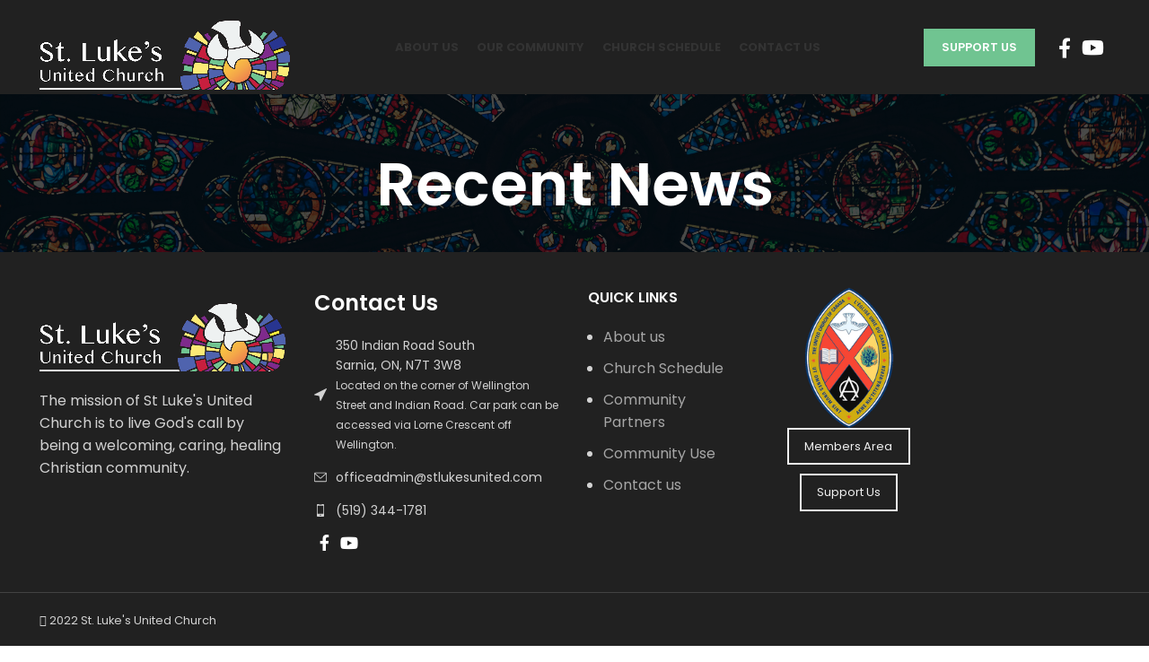

--- FILE ---
content_type: text/html; charset=UTF-8
request_url: https://stlukesunited.com/office-hours-as-of-september-2023/
body_size: 19378
content:
<!DOCTYPE html>
<html lang="en-CA">
<head>
	<meta charset="UTF-8">
	<link rel="profile" href="http://gmpg.org/xfn/11">
	<link rel="pingback" href="https://stlukesunited.com/xmlrpc.php">

			<script>window.MSInputMethodContext && document.documentMode && document.write('<script src="https://stlukesunited.com/wp-content/themes/woodmart/js/libs/ie11CustomProperties.min.js"><\/script>');</script>
		<title>Office Hours &#8211; St. Luke&rsquo;s United Church</title>
<meta name='robots' content='max-image-preview:large' />
<link rel='dns-prefetch' href='//fonts.googleapis.com' />
<link rel="alternate" type="application/rss+xml" title="St. Luke&rsquo;s United Church &raquo; Feed" href="https://stlukesunited.com/feed/" />
<link rel="alternate" type="application/rss+xml" title="St. Luke&rsquo;s United Church &raquo; Comments Feed" href="https://stlukesunited.com/comments/feed/" />
<link rel="alternate" type="application/rss+xml" title="St. Luke&rsquo;s United Church &raquo; Office Hours Comments Feed" href="https://stlukesunited.com/office-hours-as-of-september-2023/feed/" />
<link rel='stylesheet' id='wp-block-library-css' href='https://stlukesunited.com/wp-includes/css/dist/block-library/style.min.css?ver=6.1.9' type='text/css' media='all' />
<link rel='stylesheet' id='classic-theme-styles-css' href='https://stlukesunited.com/wp-includes/css/classic-themes.min.css?ver=1' type='text/css' media='all' />
<style id='global-styles-inline-css' type='text/css'>
body{--wp--preset--color--black: #000000;--wp--preset--color--cyan-bluish-gray: #abb8c3;--wp--preset--color--white: #ffffff;--wp--preset--color--pale-pink: #f78da7;--wp--preset--color--vivid-red: #cf2e2e;--wp--preset--color--luminous-vivid-orange: #ff6900;--wp--preset--color--luminous-vivid-amber: #fcb900;--wp--preset--color--light-green-cyan: #7bdcb5;--wp--preset--color--vivid-green-cyan: #00d084;--wp--preset--color--pale-cyan-blue: #8ed1fc;--wp--preset--color--vivid-cyan-blue: #0693e3;--wp--preset--color--vivid-purple: #9b51e0;--wp--preset--gradient--vivid-cyan-blue-to-vivid-purple: linear-gradient(135deg,rgba(6,147,227,1) 0%,rgb(155,81,224) 100%);--wp--preset--gradient--light-green-cyan-to-vivid-green-cyan: linear-gradient(135deg,rgb(122,220,180) 0%,rgb(0,208,130) 100%);--wp--preset--gradient--luminous-vivid-amber-to-luminous-vivid-orange: linear-gradient(135deg,rgba(252,185,0,1) 0%,rgba(255,105,0,1) 100%);--wp--preset--gradient--luminous-vivid-orange-to-vivid-red: linear-gradient(135deg,rgba(255,105,0,1) 0%,rgb(207,46,46) 100%);--wp--preset--gradient--very-light-gray-to-cyan-bluish-gray: linear-gradient(135deg,rgb(238,238,238) 0%,rgb(169,184,195) 100%);--wp--preset--gradient--cool-to-warm-spectrum: linear-gradient(135deg,rgb(74,234,220) 0%,rgb(151,120,209) 20%,rgb(207,42,186) 40%,rgb(238,44,130) 60%,rgb(251,105,98) 80%,rgb(254,248,76) 100%);--wp--preset--gradient--blush-light-purple: linear-gradient(135deg,rgb(255,206,236) 0%,rgb(152,150,240) 100%);--wp--preset--gradient--blush-bordeaux: linear-gradient(135deg,rgb(254,205,165) 0%,rgb(254,45,45) 50%,rgb(107,0,62) 100%);--wp--preset--gradient--luminous-dusk: linear-gradient(135deg,rgb(255,203,112) 0%,rgb(199,81,192) 50%,rgb(65,88,208) 100%);--wp--preset--gradient--pale-ocean: linear-gradient(135deg,rgb(255,245,203) 0%,rgb(182,227,212) 50%,rgb(51,167,181) 100%);--wp--preset--gradient--electric-grass: linear-gradient(135deg,rgb(202,248,128) 0%,rgb(113,206,126) 100%);--wp--preset--gradient--midnight: linear-gradient(135deg,rgb(2,3,129) 0%,rgb(40,116,252) 100%);--wp--preset--duotone--dark-grayscale: url('#wp-duotone-dark-grayscale');--wp--preset--duotone--grayscale: url('#wp-duotone-grayscale');--wp--preset--duotone--purple-yellow: url('#wp-duotone-purple-yellow');--wp--preset--duotone--blue-red: url('#wp-duotone-blue-red');--wp--preset--duotone--midnight: url('#wp-duotone-midnight');--wp--preset--duotone--magenta-yellow: url('#wp-duotone-magenta-yellow');--wp--preset--duotone--purple-green: url('#wp-duotone-purple-green');--wp--preset--duotone--blue-orange: url('#wp-duotone-blue-orange');--wp--preset--font-size--small: 13px;--wp--preset--font-size--medium: 20px;--wp--preset--font-size--large: 36px;--wp--preset--font-size--x-large: 42px;--wp--preset--spacing--20: 0.44rem;--wp--preset--spacing--30: 0.67rem;--wp--preset--spacing--40: 1rem;--wp--preset--spacing--50: 1.5rem;--wp--preset--spacing--60: 2.25rem;--wp--preset--spacing--70: 3.38rem;--wp--preset--spacing--80: 5.06rem;}:where(.is-layout-flex){gap: 0.5em;}body .is-layout-flow > .alignleft{float: left;margin-inline-start: 0;margin-inline-end: 2em;}body .is-layout-flow > .alignright{float: right;margin-inline-start: 2em;margin-inline-end: 0;}body .is-layout-flow > .aligncenter{margin-left: auto !important;margin-right: auto !important;}body .is-layout-constrained > .alignleft{float: left;margin-inline-start: 0;margin-inline-end: 2em;}body .is-layout-constrained > .alignright{float: right;margin-inline-start: 2em;margin-inline-end: 0;}body .is-layout-constrained > .aligncenter{margin-left: auto !important;margin-right: auto !important;}body .is-layout-constrained > :where(:not(.alignleft):not(.alignright):not(.alignfull)){max-width: var(--wp--style--global--content-size);margin-left: auto !important;margin-right: auto !important;}body .is-layout-constrained > .alignwide{max-width: var(--wp--style--global--wide-size);}body .is-layout-flex{display: flex;}body .is-layout-flex{flex-wrap: wrap;align-items: center;}body .is-layout-flex > *{margin: 0;}:where(.wp-block-columns.is-layout-flex){gap: 2em;}.has-black-color{color: var(--wp--preset--color--black) !important;}.has-cyan-bluish-gray-color{color: var(--wp--preset--color--cyan-bluish-gray) !important;}.has-white-color{color: var(--wp--preset--color--white) !important;}.has-pale-pink-color{color: var(--wp--preset--color--pale-pink) !important;}.has-vivid-red-color{color: var(--wp--preset--color--vivid-red) !important;}.has-luminous-vivid-orange-color{color: var(--wp--preset--color--luminous-vivid-orange) !important;}.has-luminous-vivid-amber-color{color: var(--wp--preset--color--luminous-vivid-amber) !important;}.has-light-green-cyan-color{color: var(--wp--preset--color--light-green-cyan) !important;}.has-vivid-green-cyan-color{color: var(--wp--preset--color--vivid-green-cyan) !important;}.has-pale-cyan-blue-color{color: var(--wp--preset--color--pale-cyan-blue) !important;}.has-vivid-cyan-blue-color{color: var(--wp--preset--color--vivid-cyan-blue) !important;}.has-vivid-purple-color{color: var(--wp--preset--color--vivid-purple) !important;}.has-black-background-color{background-color: var(--wp--preset--color--black) !important;}.has-cyan-bluish-gray-background-color{background-color: var(--wp--preset--color--cyan-bluish-gray) !important;}.has-white-background-color{background-color: var(--wp--preset--color--white) !important;}.has-pale-pink-background-color{background-color: var(--wp--preset--color--pale-pink) !important;}.has-vivid-red-background-color{background-color: var(--wp--preset--color--vivid-red) !important;}.has-luminous-vivid-orange-background-color{background-color: var(--wp--preset--color--luminous-vivid-orange) !important;}.has-luminous-vivid-amber-background-color{background-color: var(--wp--preset--color--luminous-vivid-amber) !important;}.has-light-green-cyan-background-color{background-color: var(--wp--preset--color--light-green-cyan) !important;}.has-vivid-green-cyan-background-color{background-color: var(--wp--preset--color--vivid-green-cyan) !important;}.has-pale-cyan-blue-background-color{background-color: var(--wp--preset--color--pale-cyan-blue) !important;}.has-vivid-cyan-blue-background-color{background-color: var(--wp--preset--color--vivid-cyan-blue) !important;}.has-vivid-purple-background-color{background-color: var(--wp--preset--color--vivid-purple) !important;}.has-black-border-color{border-color: var(--wp--preset--color--black) !important;}.has-cyan-bluish-gray-border-color{border-color: var(--wp--preset--color--cyan-bluish-gray) !important;}.has-white-border-color{border-color: var(--wp--preset--color--white) !important;}.has-pale-pink-border-color{border-color: var(--wp--preset--color--pale-pink) !important;}.has-vivid-red-border-color{border-color: var(--wp--preset--color--vivid-red) !important;}.has-luminous-vivid-orange-border-color{border-color: var(--wp--preset--color--luminous-vivid-orange) !important;}.has-luminous-vivid-amber-border-color{border-color: var(--wp--preset--color--luminous-vivid-amber) !important;}.has-light-green-cyan-border-color{border-color: var(--wp--preset--color--light-green-cyan) !important;}.has-vivid-green-cyan-border-color{border-color: var(--wp--preset--color--vivid-green-cyan) !important;}.has-pale-cyan-blue-border-color{border-color: var(--wp--preset--color--pale-cyan-blue) !important;}.has-vivid-cyan-blue-border-color{border-color: var(--wp--preset--color--vivid-cyan-blue) !important;}.has-vivid-purple-border-color{border-color: var(--wp--preset--color--vivid-purple) !important;}.has-vivid-cyan-blue-to-vivid-purple-gradient-background{background: var(--wp--preset--gradient--vivid-cyan-blue-to-vivid-purple) !important;}.has-light-green-cyan-to-vivid-green-cyan-gradient-background{background: var(--wp--preset--gradient--light-green-cyan-to-vivid-green-cyan) !important;}.has-luminous-vivid-amber-to-luminous-vivid-orange-gradient-background{background: var(--wp--preset--gradient--luminous-vivid-amber-to-luminous-vivid-orange) !important;}.has-luminous-vivid-orange-to-vivid-red-gradient-background{background: var(--wp--preset--gradient--luminous-vivid-orange-to-vivid-red) !important;}.has-very-light-gray-to-cyan-bluish-gray-gradient-background{background: var(--wp--preset--gradient--very-light-gray-to-cyan-bluish-gray) !important;}.has-cool-to-warm-spectrum-gradient-background{background: var(--wp--preset--gradient--cool-to-warm-spectrum) !important;}.has-blush-light-purple-gradient-background{background: var(--wp--preset--gradient--blush-light-purple) !important;}.has-blush-bordeaux-gradient-background{background: var(--wp--preset--gradient--blush-bordeaux) !important;}.has-luminous-dusk-gradient-background{background: var(--wp--preset--gradient--luminous-dusk) !important;}.has-pale-ocean-gradient-background{background: var(--wp--preset--gradient--pale-ocean) !important;}.has-electric-grass-gradient-background{background: var(--wp--preset--gradient--electric-grass) !important;}.has-midnight-gradient-background{background: var(--wp--preset--gradient--midnight) !important;}.has-small-font-size{font-size: var(--wp--preset--font-size--small) !important;}.has-medium-font-size{font-size: var(--wp--preset--font-size--medium) !important;}.has-large-font-size{font-size: var(--wp--preset--font-size--large) !important;}.has-x-large-font-size{font-size: var(--wp--preset--font-size--x-large) !important;}
.wp-block-navigation a:where(:not(.wp-element-button)){color: inherit;}
:where(.wp-block-columns.is-layout-flex){gap: 2em;}
.wp-block-pullquote{font-size: 1.5em;line-height: 1.6;}
</style>
<link rel='stylesheet' id='simcal-qtip-css' href='https://stlukesunited.com/wp-content/plugins/google-calendar-events/assets/generated/vendor/jquery.qtip.min.css?ver=3.5.5' type='text/css' media='all' />
<link rel='stylesheet' id='simcal-default-calendar-grid-css' href='https://stlukesunited.com/wp-content/plugins/google-calendar-events/assets/generated/default-calendar-grid.min.css?ver=3.5.5' type='text/css' media='all' />
<link rel='stylesheet' id='simcal-default-calendar-list-css' href='https://stlukesunited.com/wp-content/plugins/google-calendar-events/assets/generated/default-calendar-list.min.css?ver=3.5.5' type='text/css' media='all' />
<link rel='stylesheet' id='js_composer_front-css' href='https://stlukesunited.com/wp-content/plugins/js_composer/assets/css/js_composer.min.css?ver=6.10.0' type='text/css' media='all' />
<link rel='stylesheet' id='bootstrap-css' href='https://stlukesunited.com/wp-content/themes/woodmart/css/bootstrap-light.min.css?ver=7.0.4' type='text/css' media='all' />
<link rel='stylesheet' id='woodmart-style-css' href='https://stlukesunited.com/wp-content/themes/woodmart/css/parts/base.min.css?ver=7.0.4' type='text/css' media='all' />
<link rel='stylesheet' id='wd-widget-wd-recent-posts-css' href='https://stlukesunited.com/wp-content/themes/woodmart/css/parts/widget-wd-recent-posts.min.css?ver=7.0.4' type='text/css' media='all' />
<link rel='stylesheet' id='wd-widget-nav-css' href='https://stlukesunited.com/wp-content/themes/woodmart/css/parts/widget-nav.min.css?ver=7.0.4' type='text/css' media='all' />
<link rel='stylesheet' id='wd-blog-single-base-css' href='https://stlukesunited.com/wp-content/themes/woodmart/css/parts/blog-single-base.min.css?ver=7.0.4' type='text/css' media='all' />
<link rel='stylesheet' id='wd-footer-sticky-css' href='https://stlukesunited.com/wp-content/themes/woodmart/css/parts/footer-sticky.min.css?ver=7.0.4' type='text/css' media='all' />
<link rel='stylesheet' id='wd-lazy-loading-css' href='https://stlukesunited.com/wp-content/themes/woodmart/css/parts/opt-lazy-load.min.css?ver=7.0.4' type='text/css' media='all' />
<link rel='stylesheet' id='wd-blog-base-css' href='https://stlukesunited.com/wp-content/themes/woodmart/css/parts/blog-base.min.css?ver=7.0.4' type='text/css' media='all' />
<link rel='stylesheet' id='wd-wp-gutenberg-css' href='https://stlukesunited.com/wp-content/themes/woodmart/css/parts/wp-gutenberg.min.css?ver=7.0.4' type='text/css' media='all' />
<link rel='stylesheet' id='wd-revolution-slider-css' href='https://stlukesunited.com/wp-content/themes/woodmart/css/parts/int-rev-slider.min.css?ver=7.0.4' type='text/css' media='all' />
<link rel='stylesheet' id='wd-base-deprecated-css' href='https://stlukesunited.com/wp-content/themes/woodmart/css/parts/base-deprecated.min.css?ver=7.0.4' type='text/css' media='all' />
<link rel='stylesheet' id='wd-wpbakery-base-css' href='https://stlukesunited.com/wp-content/themes/woodmart/css/parts/int-wpb-base.min.css?ver=7.0.4' type='text/css' media='all' />
<link rel='stylesheet' id='wd-wpbakery-base-deprecated-css' href='https://stlukesunited.com/wp-content/themes/woodmart/css/parts/int-wpb-base-deprecated.min.css?ver=7.0.4' type='text/css' media='all' />
<link rel='stylesheet' id='child-style-css' href='https://stlukesunited.com/wp-content/themes/woodmart-child/style.css?ver=7.0.4' type='text/css' media='all' />
<link rel='stylesheet' id='wd-header-base-css' href='https://stlukesunited.com/wp-content/themes/woodmart/css/parts/header-base.min.css?ver=7.0.4' type='text/css' media='all' />
<link rel='stylesheet' id='wd-mod-tools-css' href='https://stlukesunited.com/wp-content/themes/woodmart/css/parts/mod-tools.min.css?ver=7.0.4' type='text/css' media='all' />
<link rel='stylesheet' id='wd-header-elements-base-css' href='https://stlukesunited.com/wp-content/themes/woodmart/css/parts/header-el-base.min.css?ver=7.0.4' type='text/css' media='all' />
<link rel='stylesheet' id='wd-social-icons-css' href='https://stlukesunited.com/wp-content/themes/woodmart/css/parts/el-social-icons.min.css?ver=7.0.4' type='text/css' media='all' />
<link rel='stylesheet' id='wd-header-cart-side-css' href='https://stlukesunited.com/wp-content/themes/woodmart/css/parts/header-el-cart-side.min.css?ver=7.0.4' type='text/css' media='all' />
<link rel='stylesheet' id='wd-page-title-css' href='https://stlukesunited.com/wp-content/themes/woodmart/css/parts/page-title.min.css?ver=7.0.4' type='text/css' media='all' />
<link rel='stylesheet' id='wd-page-navigation-css' href='https://stlukesunited.com/wp-content/themes/woodmart/css/parts/mod-page-navigation.min.css?ver=7.0.4' type='text/css' media='all' />
<link rel='stylesheet' id='wd-blog-loop-base-old-css' href='https://stlukesunited.com/wp-content/themes/woodmart/css/parts/blog-loop-base-old.min.css?ver=7.0.4' type='text/css' media='all' />
<link rel='stylesheet' id='wd-blog-loop-design-masonry-css' href='https://stlukesunited.com/wp-content/themes/woodmart/css/parts/blog-loop-design-masonry.min.css?ver=7.0.4' type='text/css' media='all' />
<link rel='stylesheet' id='wd-owl-carousel-css' href='https://stlukesunited.com/wp-content/themes/woodmart/css/parts/lib-owl-carousel.min.css?ver=7.0.4' type='text/css' media='all' />
<link rel='stylesheet' id='wd-mod-comments-css' href='https://stlukesunited.com/wp-content/themes/woodmart/css/parts/mod-comments.min.css?ver=7.0.4' type='text/css' media='all' />
<link rel='stylesheet' id='wd-off-canvas-sidebar-css' href='https://stlukesunited.com/wp-content/themes/woodmart/css/parts/opt-off-canvas-sidebar.min.css?ver=7.0.4' type='text/css' media='all' />
<link rel='stylesheet' id='wd-widget-collapse-css' href='https://stlukesunited.com/wp-content/themes/woodmart/css/parts/opt-widget-collapse.min.css?ver=7.0.4' type='text/css' media='all' />
<link rel='stylesheet' id='wd-footer-base-css' href='https://stlukesunited.com/wp-content/themes/woodmart/css/parts/footer-base.min.css?ver=7.0.4' type='text/css' media='all' />
<link rel='stylesheet' id='wd-text-block-css' href='https://stlukesunited.com/wp-content/themes/woodmart/css/parts/el-text-block.min.css?ver=7.0.4' type='text/css' media='all' />
<link rel='stylesheet' id='wd-mc4wp-css' href='https://stlukesunited.com/wp-content/themes/woodmart/css/parts/int-mc4wp.min.css?ver=7.0.4' type='text/css' media='all' />
<link rel='stylesheet' id='wd-list-css' href='https://stlukesunited.com/wp-content/themes/woodmart/css/parts/el-list.min.css?ver=7.0.4' type='text/css' media='all' />
<link rel='stylesheet' id='wd-scroll-top-css' href='https://stlukesunited.com/wp-content/themes/woodmart/css/parts/opt-scrolltotop.min.css?ver=7.0.4' type='text/css' media='all' />
<link rel='stylesheet' id='wd-mod-sticky-sidebar-opener-css' href='https://stlukesunited.com/wp-content/themes/woodmart/css/parts/mod-sticky-sidebar-opener.min.css?ver=7.0.4' type='text/css' media='all' />
<link rel='stylesheet' id='xts-google-fonts-css' href='https://fonts.googleapis.com/css?family=Poppins%3A400%2C600%2C500%2C700%7CLato%3A400%2C700%2C300&#038;ver=7.0.4' type='text/css' media='all' />
<script type='text/javascript' src='https://stlukesunited.com/wp-includes/js/jquery/jquery.min.js?ver=3.6.1' id='jquery-core-js'></script>
<script type='text/javascript' src='https://stlukesunited.com/wp-includes/js/jquery/jquery-migrate.min.js?ver=3.3.2' id='jquery-migrate-js'></script>
<script type='text/javascript' src='https://stlukesunited.com/wp-content/themes/woodmart/js/libs/device.min.js?ver=7.0.4' id='wd-device-library-js'></script>
<link rel="https://api.w.org/" href="https://stlukesunited.com/wp-json/" /><link rel="alternate" type="application/json" href="https://stlukesunited.com/wp-json/wp/v2/posts/8114" /><link rel="EditURI" type="application/rsd+xml" title="RSD" href="https://stlukesunited.com/xmlrpc.php?rsd" />
<link rel="wlwmanifest" type="application/wlwmanifest+xml" href="https://stlukesunited.com/wp-includes/wlwmanifest.xml" />
<meta name="generator" content="WordPress 6.1.9" />
<link rel="canonical" href="https://stlukesunited.com/office-hours-as-of-september-2023/" />
<link rel='shortlink' href='https://stlukesunited.com/?p=8114' />
<link rel="alternate" type="application/json+oembed" href="https://stlukesunited.com/wp-json/oembed/1.0/embed?url=https%3A%2F%2Fstlukesunited.com%2Foffice-hours-as-of-september-2023%2F" />
<link rel="alternate" type="text/xml+oembed" href="https://stlukesunited.com/wp-json/oembed/1.0/embed?url=https%3A%2F%2Fstlukesunited.com%2Foffice-hours-as-of-september-2023%2F&#038;format=xml" />
<meta name="theme-color" content="rgb(112,196,145)">					<meta name="viewport" content="width=device-width, initial-scale=1.0, maximum-scale=1.0, user-scalable=no">
									<meta name="generator" content="Powered by WPBakery Page Builder - drag and drop page builder for WordPress."/>
<meta name="generator" content="Powered by Slider Revolution 6.6.8 - responsive, Mobile-Friendly Slider Plugin for WordPress with comfortable drag and drop interface." />
<link rel="icon" href="https://stlukesunited.com/wp-content/uploads/2022/05/cropped-StLukes_Dove-32x32.png" sizes="32x32" />
<link rel="icon" href="https://stlukesunited.com/wp-content/uploads/2022/05/cropped-StLukes_Dove-192x192.png" sizes="192x192" />
<link rel="apple-touch-icon" href="https://stlukesunited.com/wp-content/uploads/2022/05/cropped-StLukes_Dove-180x180.png" />
<meta name="msapplication-TileImage" content="https://stlukesunited.com/wp-content/uploads/2022/05/cropped-StLukes_Dove-270x270.png" />
<script>function setREVStartSize(e){
			//window.requestAnimationFrame(function() {
				window.RSIW = window.RSIW===undefined ? window.innerWidth : window.RSIW;
				window.RSIH = window.RSIH===undefined ? window.innerHeight : window.RSIH;
				try {
					var pw = document.getElementById(e.c).parentNode.offsetWidth,
						newh;
					pw = pw===0 || isNaN(pw) || (e.l=="fullwidth" || e.layout=="fullwidth") ? window.RSIW : pw;
					e.tabw = e.tabw===undefined ? 0 : parseInt(e.tabw);
					e.thumbw = e.thumbw===undefined ? 0 : parseInt(e.thumbw);
					e.tabh = e.tabh===undefined ? 0 : parseInt(e.tabh);
					e.thumbh = e.thumbh===undefined ? 0 : parseInt(e.thumbh);
					e.tabhide = e.tabhide===undefined ? 0 : parseInt(e.tabhide);
					e.thumbhide = e.thumbhide===undefined ? 0 : parseInt(e.thumbhide);
					e.mh = e.mh===undefined || e.mh=="" || e.mh==="auto" ? 0 : parseInt(e.mh,0);
					if(e.layout==="fullscreen" || e.l==="fullscreen")
						newh = Math.max(e.mh,window.RSIH);
					else{
						e.gw = Array.isArray(e.gw) ? e.gw : [e.gw];
						for (var i in e.rl) if (e.gw[i]===undefined || e.gw[i]===0) e.gw[i] = e.gw[i-1];
						e.gh = e.el===undefined || e.el==="" || (Array.isArray(e.el) && e.el.length==0)? e.gh : e.el;
						e.gh = Array.isArray(e.gh) ? e.gh : [e.gh];
						for (var i in e.rl) if (e.gh[i]===undefined || e.gh[i]===0) e.gh[i] = e.gh[i-1];
											
						var nl = new Array(e.rl.length),
							ix = 0,
							sl;
						e.tabw = e.tabhide>=pw ? 0 : e.tabw;
						e.thumbw = e.thumbhide>=pw ? 0 : e.thumbw;
						e.tabh = e.tabhide>=pw ? 0 : e.tabh;
						e.thumbh = e.thumbhide>=pw ? 0 : e.thumbh;
						for (var i in e.rl) nl[i] = e.rl[i]<window.RSIW ? 0 : e.rl[i];
						sl = nl[0];
						for (var i in nl) if (sl>nl[i] && nl[i]>0) { sl = nl[i]; ix=i;}
						var m = pw>(e.gw[ix]+e.tabw+e.thumbw) ? 1 : (pw-(e.tabw+e.thumbw)) / (e.gw[ix]);
						newh =  (e.gh[ix] * m) + (e.tabh + e.thumbh);
					}
					var el = document.getElementById(e.c);
					if (el!==null && el) el.style.height = newh+"px";
					el = document.getElementById(e.c+"_wrapper");
					if (el!==null && el) {
						el.style.height = newh+"px";
						el.style.display = "block";
					}
				} catch(e){
					console.log("Failure at Presize of Slider:" + e)
				}
			//});
		  };</script>
		<style type="text/css" id="wp-custom-css">
			/**BODY**/
.site-content {
    margin-bottom: 0px;
}

/****BLOG****/
.wd-entry-meta{display:none;}
#comments{display:none;}
.wd-meta-reply{display:none;}

/***GOOGLE CALENDAR****/
.simcal-event-title{font-size:18px; padding-top:15px;}

.simcal-event{margin-top:15px !important; text-align:center;}

.simcal-default-calendar-dark .simcal-nav-button {
    color: #2a2c2f;
}
.simcal-default-calendar-dark .simcal-nav-button:focus, .simcal-default-calendar-dark .simcal-nav-button:hover{
    color: #2a2c2f;
}


/***NEWSLETTER***/
.mc4wp-form input[type="submit"]{background-color:#70c491 !important;}
		</style>
		<style>
		
		</style><noscript><style> .wpb_animate_when_almost_visible { opacity: 1; }</style></noscript>			<style id="wd-style-header_119182-css" data-type="wd-style-header_119182">
				
.whb-sticked .whb-general-header .wd-dropdown {
	margin-top: 33px;
}

.whb-sticked .whb-general-header .wd-dropdown:after {
	height: 43px;
}



@media (min-width: 1025px) {
	
		.whb-general-header-inner {
		height: 105px;
		max-height: 105px;
	}

		.whb-sticked .whb-general-header-inner {
		height: 106px;
		max-height: 106px;
	}
		
	
	
	}

@media (max-width: 1024px) {
	
		.whb-general-header-inner {
		height: 106px;
		max-height: 106px;
	}
	
	
	
	}
		
.whb-general-header {
	background-color: rgba(33, 33, 33, 1);border-bottom-width: 0px;border-bottom-style: solid;
}

.whb-header-bottom {
	border-bottom-width: 0px;border-bottom-style: solid;
}
			</style>
						<style id="wd-style-theme_settings_default-css" data-type="wd-style-theme_settings_default">
				.wd-popup.wd-promo-popup{
	background-color:#111111;
	background-image: url(https://stlukesunited.com/wp-content/uploads/2021/07/promo-popup.jpg);
	background-repeat:no-repeat;
	background-size:cover;
	background-position:center center;
}

.page-title-default{
	background-color:#0a0a0a;
	background-image: url(https://stlukesunited.com/wp-content/uploads/2022/05/page-title-bg.png);
	background-size:cover;
	background-position:center center;
}

.footer-container{
	background-color:rgb(33,33,33);
	background-image: none;
}

:root{
--wd-text-font:"Poppins", Arial, Helvetica, sans-serif;
--wd-text-font-weight:400;
--wd-text-color:#777777;
--wd-text-font-size:16px;
}
:root{
--wd-title-font:"Poppins", Arial, Helvetica, sans-serif;
--wd-title-font-weight:600;
--wd-title-color:#242424;
}
:root{
--wd-entities-title-font:"Poppins", Arial, Helvetica, sans-serif;
--wd-entities-title-font-weight:500;
--wd-entities-title-color:#333333;
--wd-entities-title-color-hover:rgb(51 51 51 / 65%);
}
:root{
--wd-alternative-font:"Poppins", Arial, Helvetica, sans-serif;
}
:root{
--wd-widget-title-font:"Poppins", Arial, Helvetica, sans-serif;
--wd-widget-title-font-weight:600;
--wd-widget-title-transform:uppercase;
--wd-widget-title-color:#333;
--wd-widget-title-font-size:16px;
}
:root{
--wd-header-el-font:"Poppins", Arial, Helvetica, sans-serif;
--wd-header-el-font-weight:700;
--wd-header-el-transform:uppercase;
--wd-header-el-font-size:13px;
}
:root{
--wd-primary-color:rgb(112,196,145);
}
:root{
--wd-alternative-color:rgb(100,38,109);
}
:root{
--wd-link-color:rgb(100,38,109);
--wd-link-color-hover:rgb(112,196,145);
}
:root{
--btn-default-bgcolor:#f7f7f7;
}
:root{
--btn-default-bgcolor-hover:#efefef;
}
:root{
--btn-shop-bgcolor:#83b735;
}
:root{
--btn-shop-bgcolor-hover:#74a32f;
}
:root{
--btn-accent-bgcolor:#83b735;
}
:root{
--btn-accent-bgcolor-hover:#74a32f;
}
:root{
--notices-success-bg:#459647;
}
:root{
--notices-success-color:#fff;
}
:root{
--notices-warning-bg:#E0B252;
}
:root{
--notices-warning-color:#fff;
}
	:root{
					
			
							--wd-form-brd-radius: 0px;
					
					--wd-form-brd-width: 2px;
		
					--btn-default-color: #333;
		
					--btn-default-color-hover: #333;
		
					--btn-shop-color: #fff;
		
					--btn-shop-color-hover: #fff;
		
					--btn-accent-color: #fff;
		
					--btn-accent-color-hover: #fff;
		
									--btn-default-brd-radius: 0px;
				--btn-default-box-shadow: none;
				--btn-default-box-shadow-hover: none;
				--btn-default-box-shadow-active: none;
				--btn-default-bottom: 0px;
			
			
			
					
					
							--btn-shop-bottom-active: -1px;
				--btn-shop-brd-radius: 0.001px;
				--btn-shop-box-shadow: inset 0 -2px 0 rgba(0, 0, 0, .15);
				--btn-shop-box-shadow-hover: inset 0 -2px 0 rgba(0, 0, 0, .15);
			
			
					
									--btn-accent-brd-radius: 0px;
				--btn-accent-box-shadow: none;
				--btn-accent-box-shadow-hover: none;
				--btn-accent-box-shadow-active: none;
				--btn-accent-bottom: 0px;
			
			
			
					
							
					--wd-brd-radius: 0px;
			}

	
	
			@media (min-width: 1025px) {
			.whb-boxed:not(.whb-sticked):not(.whb-full-width) .whb-main-header {
				max-width: 1192px;
			}
		}

		.container {
			max-width: 1222px;
		}

		:root{
			--wd-container-width: 1222px;
		}
	
			@media (min-width: 1222px) {
			[data-vc-full-width]:not([data-vc-stretch-content]) {
				padding-left: calc((100vw - 1222px - var(--wd-scroll-w)) / 2);
				padding-right: calc((100vw - 1222px - var(--wd-scroll-w)) / 2);
			}
		}
	
			div.wd-popup.popup-quick-view {
			max-width: 920px;
		}
	
	
	
	
			.woodmart-woocommerce-layered-nav .wd-scroll-content {
			max-height: 223px;
		}
	
	
@font-face {
	font-weight: normal;
	font-style: normal;
	font-family: "woodmart-font";
	src: url("//stlukesunited.com/wp-content/themes/woodmart/fonts/woodmart-font.woff2?v=7.0.4") format("woff2");
}

			</style>
			<!-- Global site tag (gtag.js) - Google Analytics -->
<script async src="https://www.googletagmanager.com/gtag/js?id=G-5CSSJYVNCF"></script>
<script>
  window.dataLayer = window.dataLayer || [];
  function gtag(){dataLayer.push(arguments);}
  gtag('js', new Date());

  gtag('config', 'G-5CSSJYVNCF');
</script>
<script>(function(d){var s = d.createElement("script");s.setAttribute("data-account", "9ITnKDV8jz");s.setAttribute("src", "https://accessibilityserver.org/widget.js");(d.body || d.head).appendChild(s);})(document)</script><noscript>Please ensure Javascript is enabled for purposes of <a href="https://accessibilityserver.org">website accessibility</a></noscript>
</head>

<body class="post-template-default single single-post postid-8114 single-format-standard wrapper-full-width  sticky-footer-on categories-accordion-on woodmart-ajax-shop-on offcanvas-sidebar-mobile offcanvas-sidebar-tablet sticky-toolbar-on wpb-js-composer js-comp-ver-6.10.0 vc_responsive">
			<script type="text/javascript" id="wd-flicker-fix">// Flicker fix.</script><svg xmlns="http://www.w3.org/2000/svg" viewBox="0 0 0 0" width="0" height="0" focusable="false" role="none" style="visibility: hidden; position: absolute; left: -9999px; overflow: hidden;" ><defs><filter id="wp-duotone-dark-grayscale"><feColorMatrix color-interpolation-filters="sRGB" type="matrix" values=" .299 .587 .114 0 0 .299 .587 .114 0 0 .299 .587 .114 0 0 .299 .587 .114 0 0 " /><feComponentTransfer color-interpolation-filters="sRGB" ><feFuncR type="table" tableValues="0 0.49803921568627" /><feFuncG type="table" tableValues="0 0.49803921568627" /><feFuncB type="table" tableValues="0 0.49803921568627" /><feFuncA type="table" tableValues="1 1" /></feComponentTransfer><feComposite in2="SourceGraphic" operator="in" /></filter></defs></svg><svg xmlns="http://www.w3.org/2000/svg" viewBox="0 0 0 0" width="0" height="0" focusable="false" role="none" style="visibility: hidden; position: absolute; left: -9999px; overflow: hidden;" ><defs><filter id="wp-duotone-grayscale"><feColorMatrix color-interpolation-filters="sRGB" type="matrix" values=" .299 .587 .114 0 0 .299 .587 .114 0 0 .299 .587 .114 0 0 .299 .587 .114 0 0 " /><feComponentTransfer color-interpolation-filters="sRGB" ><feFuncR type="table" tableValues="0 1" /><feFuncG type="table" tableValues="0 1" /><feFuncB type="table" tableValues="0 1" /><feFuncA type="table" tableValues="1 1" /></feComponentTransfer><feComposite in2="SourceGraphic" operator="in" /></filter></defs></svg><svg xmlns="http://www.w3.org/2000/svg" viewBox="0 0 0 0" width="0" height="0" focusable="false" role="none" style="visibility: hidden; position: absolute; left: -9999px; overflow: hidden;" ><defs><filter id="wp-duotone-purple-yellow"><feColorMatrix color-interpolation-filters="sRGB" type="matrix" values=" .299 .587 .114 0 0 .299 .587 .114 0 0 .299 .587 .114 0 0 .299 .587 .114 0 0 " /><feComponentTransfer color-interpolation-filters="sRGB" ><feFuncR type="table" tableValues="0.54901960784314 0.98823529411765" /><feFuncG type="table" tableValues="0 1" /><feFuncB type="table" tableValues="0.71764705882353 0.25490196078431" /><feFuncA type="table" tableValues="1 1" /></feComponentTransfer><feComposite in2="SourceGraphic" operator="in" /></filter></defs></svg><svg xmlns="http://www.w3.org/2000/svg" viewBox="0 0 0 0" width="0" height="0" focusable="false" role="none" style="visibility: hidden; position: absolute; left: -9999px; overflow: hidden;" ><defs><filter id="wp-duotone-blue-red"><feColorMatrix color-interpolation-filters="sRGB" type="matrix" values=" .299 .587 .114 0 0 .299 .587 .114 0 0 .299 .587 .114 0 0 .299 .587 .114 0 0 " /><feComponentTransfer color-interpolation-filters="sRGB" ><feFuncR type="table" tableValues="0 1" /><feFuncG type="table" tableValues="0 0.27843137254902" /><feFuncB type="table" tableValues="0.5921568627451 0.27843137254902" /><feFuncA type="table" tableValues="1 1" /></feComponentTransfer><feComposite in2="SourceGraphic" operator="in" /></filter></defs></svg><svg xmlns="http://www.w3.org/2000/svg" viewBox="0 0 0 0" width="0" height="0" focusable="false" role="none" style="visibility: hidden; position: absolute; left: -9999px; overflow: hidden;" ><defs><filter id="wp-duotone-midnight"><feColorMatrix color-interpolation-filters="sRGB" type="matrix" values=" .299 .587 .114 0 0 .299 .587 .114 0 0 .299 .587 .114 0 0 .299 .587 .114 0 0 " /><feComponentTransfer color-interpolation-filters="sRGB" ><feFuncR type="table" tableValues="0 0" /><feFuncG type="table" tableValues="0 0.64705882352941" /><feFuncB type="table" tableValues="0 1" /><feFuncA type="table" tableValues="1 1" /></feComponentTransfer><feComposite in2="SourceGraphic" operator="in" /></filter></defs></svg><svg xmlns="http://www.w3.org/2000/svg" viewBox="0 0 0 0" width="0" height="0" focusable="false" role="none" style="visibility: hidden; position: absolute; left: -9999px; overflow: hidden;" ><defs><filter id="wp-duotone-magenta-yellow"><feColorMatrix color-interpolation-filters="sRGB" type="matrix" values=" .299 .587 .114 0 0 .299 .587 .114 0 0 .299 .587 .114 0 0 .299 .587 .114 0 0 " /><feComponentTransfer color-interpolation-filters="sRGB" ><feFuncR type="table" tableValues="0.78039215686275 1" /><feFuncG type="table" tableValues="0 0.94901960784314" /><feFuncB type="table" tableValues="0.35294117647059 0.47058823529412" /><feFuncA type="table" tableValues="1 1" /></feComponentTransfer><feComposite in2="SourceGraphic" operator="in" /></filter></defs></svg><svg xmlns="http://www.w3.org/2000/svg" viewBox="0 0 0 0" width="0" height="0" focusable="false" role="none" style="visibility: hidden; position: absolute; left: -9999px; overflow: hidden;" ><defs><filter id="wp-duotone-purple-green"><feColorMatrix color-interpolation-filters="sRGB" type="matrix" values=" .299 .587 .114 0 0 .299 .587 .114 0 0 .299 .587 .114 0 0 .299 .587 .114 0 0 " /><feComponentTransfer color-interpolation-filters="sRGB" ><feFuncR type="table" tableValues="0.65098039215686 0.40392156862745" /><feFuncG type="table" tableValues="0 1" /><feFuncB type="table" tableValues="0.44705882352941 0.4" /><feFuncA type="table" tableValues="1 1" /></feComponentTransfer><feComposite in2="SourceGraphic" operator="in" /></filter></defs></svg><svg xmlns="http://www.w3.org/2000/svg" viewBox="0 0 0 0" width="0" height="0" focusable="false" role="none" style="visibility: hidden; position: absolute; left: -9999px; overflow: hidden;" ><defs><filter id="wp-duotone-blue-orange"><feColorMatrix color-interpolation-filters="sRGB" type="matrix" values=" .299 .587 .114 0 0 .299 .587 .114 0 0 .299 .587 .114 0 0 .299 .587 .114 0 0 " /><feComponentTransfer color-interpolation-filters="sRGB" ><feFuncR type="table" tableValues="0.098039215686275 1" /><feFuncG type="table" tableValues="0 0.66274509803922" /><feFuncB type="table" tableValues="0.84705882352941 0.41960784313725" /><feFuncA type="table" tableValues="1 1" /></feComponentTransfer><feComposite in2="SourceGraphic" operator="in" /></filter></defs></svg>	
	
	<div class="website-wrapper">
									<header class="whb-header whb-header_119182 whb-sticky-shadow whb-scroll-stick whb-sticky-real whb-hide-on-scroll">
					<div class="whb-main-header">
	
<div class="whb-row whb-general-header whb-sticky-row whb-with-bg whb-without-border whb-color-light whb-flex-flex-middle">
	<div class="container">
		<div class="whb-flex-row whb-general-header-inner">
			<div class="whb-column whb-col-left whb-visible-lg">
	<div class="site-logo">
	<a href="https://stlukesunited.com/" class="wd-logo wd-main-logo" rel="home">
		<img src="https://stlukesunited.com/wp-content/uploads/2022/05/64A03350-0D09-4FDF-B374-F099C58C60BE.png" alt="St. Luke&rsquo;s United Church" style="max-width: 287px;" />	</a>
	</div>
</div>
<div class="whb-column whb-col-center whb-visible-lg">
	<div class="wd-header-nav wd-header-main-nav text-center wd-design-1" role="navigation" aria-label="Main navigation">
	<ul id="menu-main-navigation" class="menu wd-nav wd-nav-main wd-style-default wd-gap-s"><li id="menu-item-7167" class="menu-item menu-item-type-custom menu-item-object-custom menu-item-7167 item-level-0 menu-mega-dropdown wd-event-hover menu-item-has-children dropdown-with-height" style="--wd-dropdown-height: 300px;--wd-dropdown-width: 680px;"><a href="#" class="woodmart-nav-link"><span class="nav-link-text">About Us</span></a>
<div class="wd-dropdown-menu wd-dropdown wd-design-sized color-scheme-dark">

<div class="container">
<style data-type="vc_shortcodes-custom-css">.vc_custom_1655248699103{margin-top: -30px !important;margin-right: -35px !important;margin-bottom: 0px !important;margin-left: 0px !important;padding-top: 0px !important;padding-right: 0px !important;padding-bottom: 0px !important;padding-left: 0px !important;}.vc_custom_1652760878038{background-color: #f9f9f9 !important;}</style><div class="vc_row wpb_row vc_row-fluid vc_custom_1655248699103 vc_row-o-equal-height vc_row-o-content-middle vc_row-flex wd-rs-62a91737accd9"><div class="wpb_column vc_column_container vc_col-sm-6 wd-rs-6283213f1023b"><div class="vc_column-inner"><div class="wpb_wrapper"><div  class="vc_wp_custommenu wpb_content_element"><div class="widget widget_nav_menu"><div class="menu-about-menu-container"><ul id="menu-about-menu" class="menu"><li id="menu-item-7267" class="menu-item menu-item-type-post_type menu-item-object-page menu-item-7267"><a href="https://stlukesunited.com/about-us/">About us</a></li>
<li id="menu-item-7269" class="menu-item menu-item-type-post_type menu-item-object-page menu-item-7269"><a href="https://stlukesunited.com/our-history/">Our History</a></li>
<li id="menu-item-7268" class="menu-item menu-item-type-post_type menu-item-object-page menu-item-7268"><a href="https://stlukesunited.com/children-youth/">Children &#038; Youth</a></li>
<li id="menu-item-7270" class="menu-item menu-item-type-post_type menu-item-object-page current_page_parent menu-item-7270"><a href="https://stlukesunited.com/recent-news/">Recent News</a></li>
</ul></div></div></div></div></div></div><div class="wpb_column vc_column_container vc_col-sm-6 vc_col-has-fill wd-rs-628321244f5f0"><div class="vc_column-inner vc_custom_1652760878038"><div class="wpb_wrapper"><div  class="wpb_widgetised_column wpb_content_element">
		<div class="wpb_wrapper">
			
			<div id="woodmart-recent-posts-20" class="wd-widget widget full-screen-menu-widget woodmart-recent-posts"><h5 class="widget-title">Recent Posts</h5>							<ul class="woodmart-recent-posts-list">
											<li>
																												
							<div class="recent-posts-info">
								<h5 class="wd-entities-title"><a href="https://stlukesunited.com/shakespeare-pies/" title="Permalink to Shakespeare Pies" rel="bookmark">Shakespeare Pies</a></h5>

																										<time class="recent-posts-time" datetime="2025-09-01T11:13:39-04:00">1 September 2025</time>
								
															</div>
						</li>

											<li>
																												
							<div class="recent-posts-info">
								<h5 class="wd-entities-title"><a href="https://stlukesunited.com/8349-2/" title="Permalink to SUMMER HOURS" rel="bookmark">SUMMER HOURS</a></h5>

																										<time class="recent-posts-time" datetime="2025-06-19T18:00:56-04:00">19 June 2025</time>
								
															</div>
						</li>

											<li>
																												
							<div class="recent-posts-info">
								<h5 class="wd-entities-title"><a href="https://stlukesunited.com/8311-2/" title="Permalink to Shopping Cards" rel="bookmark">Shopping Cards</a></h5>

																										<time class="recent-posts-time" datetime="2024-11-14T09:44:51-05:00">14 November 2024</time>
								
															</div>
						</li>

											<li>
																												
							<div class="recent-posts-info">
								<h5 class="wd-entities-title"><a href="https://stlukesunited.com/office-hours-as-of-september-2023/" title="Permalink to Office Hours" rel="bookmark">Office Hours</a></h5>

																										<time class="recent-posts-time" datetime="2023-09-06T11:21:00-04:00">6 September 2023</time>
								
															</div>
						</li>

					 

				</ul>
			
			</div>
		</div>
	</div>
</div></div></div></div>
</div>

</div>
</li>
<li id="menu-item-7168" class="menu-item menu-item-type-custom menu-item-object-custom menu-item-has-children menu-item-7168 item-level-0 menu-simple-dropdown wd-event-hover" ><a href="#" class="woodmart-nav-link"><span class="nav-link-text">Our Community</span></a><div class="color-scheme-dark wd-design-default wd-dropdown-menu wd-dropdown"><div class="container">
<ul class="wd-sub-menu color-scheme-dark">
	<li id="menu-item-7165" class="menu-item menu-item-type-post_type menu-item-object-page menu-item-7165 item-level-1 wd-event-hover" ><a href="https://stlukesunited.com/community-partners/" class="woodmart-nav-link">Community Partners</a></li>
	<li id="menu-item-7166" class="menu-item menu-item-type-post_type menu-item-object-page menu-item-7166 item-level-1 wd-event-hover" ><a href="https://stlukesunited.com/community-use/" class="woodmart-nav-link">Community Use</a></li>
	<li id="menu-item-7254" class="menu-item menu-item-type-post_type menu-item-object-page menu-item-7254 item-level-1 wd-event-hover" ><a href="https://stlukesunited.com/weekly-groups/" class="woodmart-nav-link">Weekly Groups</a></li>
</ul>
</div>
</div>
</li>
<li id="menu-item-7150" class="menu-item menu-item-type-post_type menu-item-object-page menu-item-7150 item-level-0 menu-simple-dropdown wd-event-hover" ><a href="https://stlukesunited.com/events/" class="woodmart-nav-link"><span class="nav-link-text">Church Schedule</span></a></li>
<li id="menu-item-6958" class="menu-item menu-item-type-post_type menu-item-object-page menu-item-6958 item-level-0 menu-simple-dropdown wd-event-hover" ><a href="https://stlukesunited.com/contact-us/" class="woodmart-nav-link"><span class="nav-link-text">Contact us</span></a></li>
</ul></div><!--END MAIN-NAV-->
</div>
<div class="whb-column whb-col-right whb-visible-lg">
	<div id="wd-696bcb18144c8" class="  wd-button-wrapper text-left"><a href="/support-us" title="" class="btn btn-color-primary btn-style-default btn-style-rectangle btn-size-default">Support Us</a></div>
			<div class="wd-social-icons  icons-design-default icons-size-large color-scheme-light social-follow social-form-circle text-right">

				
									<a rel="noopener noreferrer nofollow" href="https://www.facebook.com/stlukesunitedchurch" target="_blank" class=" wd-social-icon social-facebook" aria-label="Facebook social link">
						<span class="wd-icon"></span>
											</a>
				
				
				
				
									<a rel="noopener noreferrer nofollow" href="https://www.youtube.com/channel/UCnJ-JkDr4bjkS4q8mKvKxxg" target="_blank" class=" wd-social-icon social-youtube" aria-label="YouTube social link">
						<span class="wd-icon"></span>
											</a>
				
				
				
				
				
				
				
				
				
				
				
				
				
								
								
				
								
				
			</div>

		</div>
<div class="whb-column whb-mobile-left whb-hidden-lg">
	<div class="wd-tools-element wd-header-mobile-nav wd-style-text wd-design-1">
	<a href="#" rel="nofollow" aria-label="Open mobile menu">
		<span class="wd-tools-icon">
					</span>
	
		<span class="wd-tools-text">Menu</span>
	</a>
</div><!--END wd-header-mobile-nav--></div>
<div class="whb-column whb-mobile-center whb-hidden-lg">
	<div class="site-logo">
	<a href="https://stlukesunited.com/" class="wd-logo wd-main-logo" rel="home">
		<img src="https://stlukesunited.com/wp-content/uploads/2022/05/64A03350-0D09-4FDF-B374-F099C58C60BE.png" alt="St. Luke&rsquo;s United Church" style="max-width: 252px;" />	</a>
	</div>
</div>
<div class="whb-column whb-mobile-right whb-hidden-lg whb-empty-column">
	</div>
		</div>
	</div>
</div>
</div>
				</header>
			
								<div class="main-page-wrapper">
		
						<div class="page-title  page-title-default title-size-default title-design-centered color-scheme-light title-blog" style="">
					<div class="container">
													<h3 class="entry-title title">Recent News</h3>
						
						
													<div class="breadcrumbs"><a href="https://stlukesunited.com/" rel="v:url" property="v:title">Home</a> &raquo; <span><a rel="v:url" href="https://stlukesunited.com/category/announcements/">Announcements</a></span> &raquo; </div><!-- .breadcrumbs -->											</div>
				</div>
			
		<!-- MAIN CONTENT AREA -->
				<div class="container">
			<div class="row content-layout-wrapper align-items-start">
				


<div class="site-content col-lg-9 col-12 col-md-9" role="main">

				
				
<article id="post-8114" class="post-single-page post-8114 post type-post status-publish format-standard hentry category-announcements">
	<div class="article-inner">
									<div class="meta-post-categories wd-post-cat wd-style-with-bg"><a href="https://stlukesunited.com/category/announcements/" rel="category tag">Announcements</a></div>
			
							<h1 class="wd-entities-title title post-title">Office Hours</h1>
			
							<div class="entry-meta wd-entry-meta">
								<ul class="entry-meta-list">
									<li class="modified-date">
								<time class="updated" datetime="2025-06-19T18:09:48-04:00">
			19 June 2025		</time>
							</li>

					
											<li class="meta-author">
									<span>
							Posted by					</span>

					<img alt='author-avatar' src="https://stlukesunited.com/wp-content/themes/woodmart/images/lazy.png" data-wood-src='https://secure.gravatar.com/avatar/7b66d877abc5f7a3452bdf728844ccb8?s=32&#038;d=mm&#038;r=g' srcset="" data-srcset='https://secure.gravatar.com/avatar/7b66d877abc5f7a3452bdf728844ccb8?s=64&#038;d=mm&#038;r=g 2x' class='wd-lazy-load wd-lazy-fade avatar avatar-32 photo' height='32' width='32' loading='lazy' decoding='async'/>		
		<a href="https://stlukesunited.com/author/stlukeseditor/" rel="author">
			<span class="vcard author author_name">
				<span class="fn">StLukesEditor</span>
			</span>
		</a>
								</li>
					
					
												</ul>
						</div><!-- .entry-meta -->
								<header class="entry-header">
				
												<div class="post-date wd-post-date wd-style-with-bg" onclick="">
				<span class="post-date-day">
					06				</span>
				<span class="post-date-month">
					Sep				</span>
			</div>
						
			</header><!-- .entry-header -->

		<div class="article-body-container">
			
							<div class="entry-content wd-entry-content">
					<section class="wpb-content-wrapper"><div class="vc_row wpb_row vc_row-fluid"><div class="wpb_column vc_column_container vc_col-sm-12"><div class="vc_column-inner"><div class="wpb_wrapper">
	<div class="wpb_text_column wpb_content_element" >
		<div class="wpb_wrapper">
			<h1><strong>Tammy&#8217;s Office hours</strong></h1>
<ul>
<li>Monday 8:30 am &#8211; 12:30 pm</li>
</ul>
<h2><strong>Melanie&#8217;s Office Hours</strong></h2>
<ul>
<li>Monday 9:15 am &#8211; 12 pm</li>
<li>Tuesday 9:15 am &#8211; 12 pm</li>
<li>Thursday 9:15 am &#8211; 12 pm</li>
</ul>
<p>Please contact the church office if you need assistance.</p>
<p>(519)344-1781</p>
<p>officeadmin@stlukesunited.com</p>

		</div>
	</div>
</div></div></div></div>
</section>									</div><!-- .entry-content -->
			
			
					</div>
	</div>
</article><!-- #post -->




				<div class="wd-single-footer">						<div class="single-post-social">
							
			<div class="wd-social-icons  icons-design-colored icons-size-default color-scheme-dark social-share social-form-circle text-center">

				
									<a rel="noopener noreferrer nofollow" href="https://www.facebook.com/sharer/sharer.php?u=https://stlukesunited.com/office-hours-as-of-september-2023/" target="_blank" class=" wd-social-icon social-facebook" aria-label="Facebook social link">
						<span class="wd-icon"></span>
											</a>
				
									<a rel="noopener noreferrer nofollow" href="https://twitter.com/share?url=https://stlukesunited.com/office-hours-as-of-september-2023/" target="_blank" class=" wd-social-icon social-twitter" aria-label="Twitter social link">
						<span class="wd-icon"></span>
											</a>
				
				
				
				
									<a rel="noopener noreferrer nofollow" href="https://pinterest.com/pin/create/button/?url=https://stlukesunited.com/office-hours-as-of-september-2023/&media=https://stlukesunited.com/wp-includes/images/media/default.png&description=Office+Hours" target="_blank" class=" wd-social-icon social-pinterest" aria-label="Pinterest social link">
						<span class="wd-icon"></span>
											</a>
				
				
									<a rel="noopener noreferrer nofollow" href="https://www.linkedin.com/shareArticle?mini=true&url=https://stlukesunited.com/office-hours-as-of-september-2023/" target="_blank" class=" wd-social-icon social-linkedin" aria-label="Linkedin social link">
						<span class="wd-icon"></span>
											</a>
				
				
				
				
				
				
				
				
				
				
								
								
				
									<a rel="noopener noreferrer nofollow" href="https://telegram.me/share/url?url=https://stlukesunited.com/office-hours-as-of-september-2023/" target="_blank" class=" wd-social-icon social-tg" aria-label="Telegram social link">
						<span class="wd-icon"></span>
											</a>
								
				
			</div>

								</div>
					</div>

						<div class="wd-page-nav">
				 					<div class="wd-page-nav-btn prev-btn">
													<a href="https://stlukesunited.com/8311-2/">
								<span class="btn-label">Newer</span>
								<span class="wd-entities-title">Shopping Cards</span>
							</a>
											</div>

																							<a href="https://stlukesunited.com/recent-news/" class="back-to-archive wd-tooltip">Back to list</a>
					
					<div class="wd-page-nav-btn next-btn">
											</div>
			</div>
		
				
				
<div id="comments" class="comments-area">
	
		<div id="respond" class="comment-respond">
		<h3 id="reply-title" class="comment-reply-title">Leave a Reply <small><a rel="nofollow" id="cancel-comment-reply-link" href="/office-hours-as-of-september-2023/#respond" style="display:none;">Cancel reply</a></small></h3><form action="https://stlukesunited.com/wp-comments-post.php" method="post" id="commentform" class="comment-form" novalidate><p class="comment-notes"><span id="email-notes">Your email address will not be published.</span> <span class="required-field-message">Required fields are marked <span class="required">*</span></span></p><p class="comment-form-comment"><label for="comment">Comment <span class="required">*</span></label> <textarea autocomplete="new-password"  id="b025f94d20"  name="b025f94d20"   cols="45" rows="8" maxlength="65525" required></textarea><textarea id="comment" aria-label="hp-comment" aria-hidden="true" name="comment" autocomplete="new-password" style="padding:0 !important;clip:rect(1px, 1px, 1px, 1px) !important;position:absolute !important;white-space:nowrap !important;height:1px !important;width:1px !important;overflow:hidden !important;" tabindex="-1"></textarea><script data-noptimize>document.getElementById("comment").setAttribute( "id", "a0fc67a647d6eaea7b73cc40ecb91390" );document.getElementById("b025f94d20").setAttribute( "id", "comment" );</script></p><p class="comment-form-author"><label for="author">Name <span class="required">*</span></label> <input id="author" name="author" type="text" value="" size="30" maxlength="245" autocomplete="name" required /></p>
<p class="comment-form-email"><label for="email">Email <span class="required">*</span></label> <input id="email" name="email" type="email" value="" size="30" maxlength="100" aria-describedby="email-notes" autocomplete="email" required /></p>
<p class="comment-form-url"><label for="url">Website</label> <input id="url" name="url" type="url" value="" size="30" maxlength="200" autocomplete="url" /></p>
<p class="comment-form-cookies-consent"><input id="wp-comment-cookies-consent" name="wp-comment-cookies-consent" type="checkbox" value="yes" /> <label for="wp-comment-cookies-consent">Save my name, email, and website in this browser for the next time I comment.</label></p>
<p class="form-submit"><input name="submit" type="submit" id="submit" class="submit" value="Post Comment" /> <input type='hidden' name='comment_post_ID' value='8114' id='comment_post_ID' />
<input type='hidden' name='comment_parent' id='comment_parent' value='0' />
</p></form>	</div><!-- #respond -->
	
</div><!-- #comments -->

		
</div><!-- .site-content -->


	
<aside class="sidebar-container col-lg-3 col-md-3 col-12 order-last sidebar-right area-sidebar-1">
			<div class="wd-heading widget-heading">
			<div class="close-side-widget wd-action-btn wd-style-text wd-cross-icon">
				<a href="#" rel="nofollow noopener">close</a>
			</div>
		</div>
		<div class="widget-area">
				<div id="block-2" class="wd-widget widget sidebar-widget widget_block widget_search"><form role="search" method="get" action="https://stlukesunited.com/" class="wp-block-search__button-outside wp-block-search__text-button wp-block-search"><label for="wp-block-search__input-1" class="wp-block-search__label" >Search</label><div class="wp-block-search__inside-wrapper " ><input type="search" id="wp-block-search__input-1" class="wp-block-search__input wp-block-search__input" name="s" value="" placeholder=""  required /><button type="submit" class="wp-block-search__button has-background has-light-green-cyan-background-color wp-element-button"  >Search</button></div></form></div><div id="block-3" class="wd-widget widget sidebar-widget widget_block">
<div class="is-layout-flow wp-block-group"><div class="wp-block-group__inner-container">
<h2>Recent Posts</h2>


<ul class="wp-block-latest-posts__list wp-block-latest-posts"><li><a class="wp-block-latest-posts__post-title" href="https://stlukesunited.com/shakespeare-pies/">Shakespeare Pies</a></li>
<li><a class="wp-block-latest-posts__post-title" href="https://stlukesunited.com/8349-2/">SUMMER HOURS</a></li>
<li><a class="wp-block-latest-posts__post-title" href="https://stlukesunited.com/8311-2/">Shopping Cards</a></li>
<li><a class="wp-block-latest-posts__post-title" href="https://stlukesunited.com/office-hours-as-of-september-2023/">Office Hours</a></li>
</ul></div></div>
</div><div id="block-6" class="wd-widget widget sidebar-widget widget_block">
<div class="is-layout-flow wp-block-group"><div class="wp-block-group__inner-container">
<h2>Categories</h2>


<ul class="wp-block-categories-list wp-block-categories">	<li class="cat-item cat-item-71"><a href="https://stlukesunited.com/category/announcements/">Announcements</a>
</li>
	<li class="cat-item cat-item-1"><a href="https://stlukesunited.com/category/uncategorized/">Shopping Cards</a>
</li>
</ul></div></div>
</div><div id="block-5" class="wd-widget widget sidebar-widget widget_block">
<div class="is-layout-flow wp-block-group"><div class="wp-block-group__inner-container">
<h2>Archives</h2>


<ul class=" wp-block-archives-list wp-block-archives">	<li><a href='https://stlukesunited.com/2025/09/'>September 2025</a></li>
	<li><a href='https://stlukesunited.com/2025/06/'>June 2025</a></li>
	<li><a href='https://stlukesunited.com/2024/11/'>November 2024</a></li>
	<li><a href='https://stlukesunited.com/2023/09/'>September 2023</a></li>
</ul></div></div>
</div><div id="woodmart-recent-posts-19" class="wd-widget widget sidebar-widget woodmart-recent-posts"><h5 class="widget-title">Recent News</h5>							<ul class="woodmart-recent-posts-list">
											<li>
																												
							<div class="recent-posts-info">
								<h5 class="wd-entities-title"><a href="https://stlukesunited.com/shakespeare-pies/" title="Permalink to Shakespeare Pies" rel="bookmark">Shakespeare Pies</a></h5>

																										<time class="recent-posts-time" datetime="2025-09-01T11:13:39-04:00">1 September 2025</time>
								
															</div>
						</li>

											<li>
																												
							<div class="recent-posts-info">
								<h5 class="wd-entities-title"><a href="https://stlukesunited.com/8349-2/" title="Permalink to SUMMER HOURS" rel="bookmark">SUMMER HOURS</a></h5>

																										<time class="recent-posts-time" datetime="2025-06-19T18:00:56-04:00">19 June 2025</time>
								
															</div>
						</li>

											<li>
																												
							<div class="recent-posts-info">
								<h5 class="wd-entities-title"><a href="https://stlukesunited.com/8311-2/" title="Permalink to Shopping Cards" rel="bookmark">Shopping Cards</a></h5>

																										<time class="recent-posts-time" datetime="2024-11-14T09:44:51-05:00">14 November 2024</time>
								
															</div>
						</li>

					 

				</ul>
			
			</div>			</div><!-- .widget-area -->
</aside><!-- .sidebar-container -->

			</div><!-- .main-page-wrapper --> 
			</div> <!-- end row -->
	</div> <!-- end container -->

					<div class="wd-prefooter">
			<div class="container">
									<style data-type="vc_shortcodes-custom-css">.vc_custom_1652838830340{margin-top: 0px !important;margin-bottom: -40px !important;padding-top: 55px !important;padding-bottom: 25px !important;background: #000000 url(https://stlukesunited.com/wp-content/uploads/2022/05/newsletter.png?id=7188) !important;background-position: center !important;background-repeat: no-repeat !important;background-size: cover !important;}.vc_custom_1628078590298{padding-top: 0px !important;}.vc_custom_1628078920118{padding-top: 0px !important;}.vc_custom_1652830699897{margin-bottom: 10px !important;}.vc_custom_1652830742347{margin-bottom: 30px !important;}.wd-rs-628431c85b1c0{--wd-max-width: 420px;}#wd-628431e80bdc0.wd-text-block{line-height:46px;font-size:36px;}#wd-6284320c97abf.wd-text-block{line-height:26px;font-size:16px;}@media (max-width: 767px) {.website-wrapper .wd-rs-628451a85bb6e{padding-top:40px !important;padding-bottom:10px !important;}}</style><div data-vc-full-width="true" data-vc-full-width-init="false" class="vc_row wpb_row vc_row-fluid vc_custom_1652838830340 vc_row-has-fill vc_row-o-content-middle vc_row-flex wd-rs-628451a85bb6e"><div class="wpb_column vc_column_container vc_col-sm-6 wd-rs-610a81f958c0b"><div class="vc_column-inner vc_custom_1628078590298"><div class="wpb_wrapper">		<div id="wd-628431e80bdc0" class="wd-text-block wd-wpb reset-last-child wd-rs-628431e80bdc0 text-center color-scheme-light color-title wd-fontsize-custom font-alt vc_custom_1652830699897">
			<p>Sign up for our newsletter!</p>
		</div>
				<div id="wd-6284320c97abf" class="wd-text-block wd-wpb reset-last-child wd-rs-6284320c97abf text-center color-scheme-light color-title wd-fontsize-custom font-alt vc_custom_1652830742347">
			<p>Receive the latest news and announcements directly in your inbox.</p>
		</div>
		</div></div></div><div class="wpb_column vc_column_container vc_col-sm-6 wd-rs-610a8345e7a2d"><div class="vc_column-inner vc_custom_1628078920118"><div class="wpb_wrapper">
		<div id="wd-628431c85b1c0" class="wd-wpb wd-mc4wp-wrapper wd-rs-628431c85b1c0 text-center newsletter color-scheme-light ">
			<script>(function() {
	window.mc4wp = window.mc4wp || {
		listeners: [],
		forms: {
			on: function(evt, cb) {
				window.mc4wp.listeners.push(
					{
						event   : evt,
						callback: cb
					}
				);
			}
		}
	}
})();
</script><!-- Mailchimp for WordPress v4.10.7 - https://wordpress.org/plugins/mailchimp-for-wp/ --><form id="mc4wp-form-1" class="mc4wp-form mc4wp-form-74" method="post" data-id="74" data-name="Newsletter form" ><div class="mc4wp-form-fields"><div class="row wd-spacing-10">
  <p class="col">
    <input type="email" name="EMAIL" placeholder="Your email address" required />
  </p>
  <p class="col-auto">
     <input type="submit" value="Sign up"/>
  </p>
</div></div><label style="display: none !important;">Leave this field empty if you're human: <input type="text" name="_mc4wp_honeypot" value="" tabindex="-1" autocomplete="off" /></label><input type="hidden" name="_mc4wp_timestamp" value="1768672024" /><input type="hidden" name="_mc4wp_form_id" value="74" /><input type="hidden" name="_mc4wp_form_element_id" value="mc4wp-form-1" /><div class="mc4wp-response"></div></form><!-- / Mailchimp for WordPress Plugin -->		</div>

		</div></div></div></div><div class="vc_row-full-width vc_clearfix"></div>							</div>
		</div>
	
			<footer class="footer-container color-scheme-light">
																	<div class="container main-footer">
		<aside class="footer-sidebar widget-area row">
									<div class="footer-column footer-column-1 col-12 col-sm-6 col-lg-3">
							<style data-type="vc_shortcodes-custom-css">.vc_custom_1652308196887{margin-bottom: 20px !important;}.vc_custom_1652364561636{margin-bottom: 20px !important;}</style><div class="vc_row wpb_row vc_row-fluid"><div class="wpb_column vc_column_container vc_col-sm-12"><div class="vc_column-inner"><div class="wpb_wrapper">		<div id="wd-627c38ddab55b" class="wd-image wd-wpb wd-rs-627c38ddab55b text-left vc_custom_1652308196887">
							<a href="#" >
			
			<img width="300" height="101" src="[data-uri]" class="attachment-medium wd-lazy-load wd-lazy-fade" alt="" decoding="async" loading="lazy" title="64A03350-0D09-4FDF-B374-F099C58C60BE" srcset="" sizes="(max-width: 300px) 100vw, 300px" data-wood-src="https://stlukesunited.com/wp-content/uploads/2022/05/64A03350-0D09-4FDF-B374-F099C58C60BE-300x101.png" data-srcset="https://stlukesunited.com/wp-content/uploads/2022/05/64A03350-0D09-4FDF-B374-F099C58C60BE-300x101.png 300w, https://stlukesunited.com/wp-content/uploads/2022/05/64A03350-0D09-4FDF-B374-F099C58C60BE-1024x346.png 1024w, https://stlukesunited.com/wp-content/uploads/2022/05/64A03350-0D09-4FDF-B374-F099C58C60BE-768x259.png 768w, https://stlukesunited.com/wp-content/uploads/2022/05/64A03350-0D09-4FDF-B374-F099C58C60BE-1536x519.png 1536w, https://stlukesunited.com/wp-content/uploads/2022/05/64A03350-0D09-4FDF-B374-F099C58C60BE.png 1718w" />
							</a>
					</div>
				<div id="wd-627d150e72245" class="wd-text-block wd-wpb reset-last-child wd-rs-627d150e72245 text-left vc_custom_1652364561636">
			<p>The mission of St Luke's United Church is to live God's call by being a welcoming, caring, healing Christian community.</p>
		</div>
		</div></div></div></div>						</div>
																	<div class="footer-column footer-column-2 col-12 col-sm-6 col-lg-3">
							<div id="block-17" class="wd-widget widget footer-widget  widget_block">
<div class="is-layout-flow wp-block-group"><div class="wp-block-group__inner-container">
<h2>Contact Us</h2>


<style data-type="vc_shortcodes-custom-css">.vc_custom_1657058484245{margin-bottom: 0px !important;}.vc_custom_1654724904057{margin-top: 10px !important;}.wd-rs-62c4b4a27b3cc.wd-list{--li-mb: 15px;}</style><div class="vc_row wpb_row vc_row-fluid"><div class="wpb_column vc_column_container vc_col-sm-12"><div class="vc_column-inner"><div class="wpb_wrapper">
		<ul class=" wd-rs-62c4b4a27b3cc wd-list wd-wpb color-scheme- wd-fontsize-xs wd-list-type-image wd-list-style-default wd-justify-left vc_custom_1657058484245" id="wd-62c4b4a27b3cc">
											<li>
					<img decoding="async" loading="lazy"  src="https://stlukesunited.com/wp-content/uploads/2021/08/wd-cursor-light.svg" title="wd-cursor-light" width="14" height="14">
					<span class="list-content">350 Indian Road South<br/>
Sarnia, ON,  N7T 3W8 <br/>
<span style="font-size:12px;">Located on the corner of Wellington Street and Indian Road.  Car park can be accessed via Lorne Crescent off Wellington.</span></span>
											<a class="wd-fill" href="https://goo.gl/maps/sCMoHgtanxW417o68" title="" target="_blank" aria-label="List link"></a>
									</li>
											<li>
					<img decoding="async" loading="lazy"  src="https://stlukesunited.com/wp-content/uploads/2021/08/wd-envelope-light.svg" title="wd-envelope-light" width="14" height="14">
					<span class="list-content">officeadmin@stlukesunited.com</span>
											<a class="wd-fill" href="mailto:officeadmin@stlukesunited.com" title="" aria-label="List link"></a>
									</li>
											<li>
					<img decoding="async" loading="lazy"  src="https://stlukesunited.com/wp-content/uploads/2021/08/wd-phone-light.svg" title="wd-phone-light" width="14" height="14">
					<span class="list-content">(519) 344-1781</span>
											<a class="wd-fill" href="tel:5193441781" title="" aria-label="List link"></a>
									</li>
					</ul>
		
			<div class="wd-social-icons vc_custom_1654724904057 icons-design-default icons-size-default color-scheme-dark social-follow social-form-circle wd-rs-62a1191d7bdd7 text-left">

				
									<a rel="noopener noreferrer nofollow" href="https://www.facebook.com/stlukesunitedchurch" target="_blank" class=" wd-social-icon social-facebook" aria-label="Facebook social link">
						<span class="wd-icon"></span>
											</a>
				
				
				
				
									<a rel="noopener noreferrer nofollow" href="https://www.youtube.com/channel/UCnJ-JkDr4bjkS4q8mKvKxxg" target="_blank" class=" wd-social-icon social-youtube" aria-label="YouTube social link">
						<span class="wd-icon"></span>
											</a>
				
				
				
				
				
				
				
				
				
				
				
				
				
								
								
				
								
				
			</div>

		</div></div></div></div></div></div>
</div>						</div>
																	<div class="footer-column footer-column-3 col-12 col-sm-4 col-lg-2">
							<div id="nav_menu-19" class="wd-widget widget footer-widget  widget_nav_menu"><h5 class="widget-title">Quick Links</h5><div class="menu-footer-links-container"><ul id="menu-footer-links" class="menu"><li id="menu-item-7257" class="menu-item menu-item-type-post_type menu-item-object-page menu-item-7257"><a href="https://stlukesunited.com/about-us/">About us</a></li>
<li id="menu-item-7258" class="menu-item menu-item-type-post_type menu-item-object-page menu-item-7258"><a href="https://stlukesunited.com/events/">Church Schedule</a></li>
<li id="menu-item-7263" class="menu-item menu-item-type-post_type menu-item-object-page menu-item-7263"><a href="https://stlukesunited.com/community-partners/">Community Partners</a></li>
<li id="menu-item-7259" class="menu-item menu-item-type-post_type menu-item-object-page menu-item-7259"><a href="https://stlukesunited.com/community-use/">Community Use</a></li>
<li id="menu-item-7260" class="menu-item menu-item-type-post_type menu-item-object-page menu-item-7260"><a href="https://stlukesunited.com/contact-us/">Contact us</a></li>
</ul></div></div>						</div>
																	<div class="footer-column footer-column-4 col-12 col-sm-4 col-lg-2">
							<div id="block-20" class="wd-widget widget footer-widget  widget_block"><div class="wp-widget-group__inner-blocks"><div class="wp-block-image">
<figure class="aligncenter size-large is-resized"><img decoding="async" loading="lazy" src="https://stlukesunited.com/wp-content/uploads/2022/05/united-church-crest.png" alt="" width="99" height="156"/></figure></div>
<div class="is-content-justification-center is-layout-flex wp-container-7 wp-block-buttons">
<div class="wp-block-button has-custom-font-size is-style-outline has-small-font-size"><a class="wp-block-button__link has-text-color wp-element-button" href="/members" style="border-radius:0px;color:#f0f0f0" target="_blank" rel="noreferrer noopener">Members Area</a></div>



<div class="wp-block-button has-custom-font-size is-style-outline has-small-font-size"><a class="wp-block-button__link has-text-color wp-element-button" href="/support-us" style="border-radius:0px;color:#f0f0f0">Support Us</a></div>
</div>
</div></div>						</div>
																	<div class="footer-column footer-column-5 col-12 col-sm-4 col-lg-2">
													</div>
													</aside><!-- .footer-sidebar -->
	</div>
	
																		<div class="copyrights-wrapper copyrights-two-columns">
					<div class="container">
						<div class="min-footer">
							<div class="col-left set-cont-mb-s reset-last-child">
																	<small><i class="fa fa-copyright"></i>  2022 St. Luke's United Church</small>															</div>
													</div>
					</div>
				</div>
					</footer>
	</div> <!-- end wrapper -->
<div class="wd-close-side"></div>
		<a href="#" class="scrollToTop" aria-label="Scroll to top button"></a>
		<div class="mobile-nav wd-side-hidden wd-left"><ul id="menu-mobile-navigation" class="mobile-pages-menu wd-nav wd-nav-mobile wd-active"><li id="menu-item-7026" class="menu-item menu-item-type-post_type menu-item-object-page menu-item-home menu-item-7026 item-level-0" ><a href="https://stlukesunited.com/" class="woodmart-nav-link"><span class="nav-link-text">Home</span></a></li>
<li id="menu-item-7174" class="menu-item menu-item-type-custom menu-item-object-custom menu-item-has-children menu-item-7174 item-level-0" ><a href="#" class="woodmart-nav-link"><span class="nav-link-text">About</span></a>
<ul class="wd-sub-menu">
	<li id="menu-item-6951" class="menu-item menu-item-type-post_type menu-item-object-page menu-item-6951 item-level-1" ><a href="https://stlukesunited.com/about-us/" class="woodmart-nav-link">About us</a></li>
	<li id="menu-item-7173" class="menu-item menu-item-type-post_type menu-item-object-page menu-item-7173 item-level-1" ><a href="https://stlukesunited.com/our-history/" class="woodmart-nav-link">Our History</a></li>
	<li id="menu-item-7169" class="menu-item menu-item-type-post_type menu-item-object-page menu-item-7169 item-level-1" ><a href="https://stlukesunited.com/children-youth/" class="woodmart-nav-link">Children &#038; Youth</a></li>
	<li id="menu-item-6943" class="menu-item menu-item-type-post_type menu-item-object-page current_page_parent menu-item-6943 item-level-1" ><a href="https://stlukesunited.com/recent-news/" class="woodmart-nav-link">Recent News</a></li>
</ul>
</li>
<li id="menu-item-7175" class="menu-item menu-item-type-custom menu-item-object-custom menu-item-has-children menu-item-7175 item-level-0" ><a href="#" class="woodmart-nav-link"><span class="nav-link-text">Our Community</span></a>
<ul class="wd-sub-menu">
	<li id="menu-item-7171" class="menu-item menu-item-type-post_type menu-item-object-page menu-item-7171 item-level-1" ><a href="https://stlukesunited.com/community-partners/" class="woodmart-nav-link">Community Partners</a></li>
	<li id="menu-item-7172" class="menu-item menu-item-type-post_type menu-item-object-page menu-item-7172 item-level-1" ><a href="https://stlukesunited.com/community-use/" class="woodmart-nav-link">Community Use</a></li>
	<li id="menu-item-7255" class="menu-item menu-item-type-post_type menu-item-object-page menu-item-7255 item-level-1" ><a href="https://stlukesunited.com/weekly-groups/" class="woodmart-nav-link">Weekly Groups</a></li>
</ul>
</li>
<li id="menu-item-7170" class="menu-item menu-item-type-post_type menu-item-object-page menu-item-7170 item-level-0" ><a href="https://stlukesunited.com/events/" class="woodmart-nav-link"><span class="nav-link-text">Church Schedule</span></a></li>
<li id="menu-item-6952" class="menu-item menu-item-type-post_type menu-item-object-page menu-item-6952 item-level-0" ><a href="https://stlukesunited.com/contact-us/" class="woodmart-nav-link"><span class="nav-link-text">Contact us</span></a></li>
<li id="menu-item-7256" class="menu-item menu-item-type-post_type menu-item-object-page menu-item-7256 item-level-0" ><a href="https://stlukesunited.com/support-us/" class="woodmart-nav-link"><span class="nav-link-text">Support Us</span></a></li>
</ul>
		</div><!--END MOBILE-NAV-->
					
			<div class="wd-sidebar-opener wd-not-on-shop wd-action-btn wd-style-icon">
				<a href="#" rel="nofollow">
					<span class="">
						Sidebar					</span>
				</a>
			</div>
		
		
		<script>
			window.RS_MODULES = window.RS_MODULES || {};
			window.RS_MODULES.modules = window.RS_MODULES.modules || {};
			window.RS_MODULES.waiting = window.RS_MODULES.waiting || [];
			window.RS_MODULES.defered = true;
			window.RS_MODULES.moduleWaiting = window.RS_MODULES.moduleWaiting || {};
			window.RS_MODULES.type = 'compiled';
		</script>
		<script>(function() {function maybePrefixUrlField () {
  const value = this.value.trim()
  if (value !== '' && value.indexOf('http') !== 0) {
    this.value = 'http://' + value
  }
}

const urlFields = document.querySelectorAll('.mc4wp-form input[type="url"]')
for (let j = 0; j < urlFields.length; j++) {
  urlFields[j].addEventListener('blur', maybePrefixUrlField)
}
})();</script><link rel='stylesheet' id='vc_font_awesome_5_shims-css' href='https://stlukesunited.com/wp-content/plugins/js_composer/assets/lib/bower/font-awesome/css/v4-shims.min.css?ver=6.10.0' type='text/css' media='all' />
<link rel='stylesheet' id='vc_font_awesome_5-css' href='https://stlukesunited.com/wp-content/plugins/js_composer/assets/lib/bower/font-awesome/css/all.min.css?ver=6.10.0' type='text/css' media='all' />
<style id='core-block-supports-inline-css' type='text/css'>
.wp-block-buttons.wp-container-6,.wp-block-buttons.wp-container-7{justify-content:center;}
</style>
<style id='woodmart-inline-css-inline-css' type='text/css'>
#wd-62c4b4a27b3cc .list-icon {color: #333333;}
</style>
<link rel='stylesheet' id='rs-plugin-settings-css' href='https://stlukesunited.com/wp-content/plugins/revslider/public/assets/css/rs6.css?ver=6.6.8' type='text/css' media='all' />
<style id='rs-plugin-settings-inline-css' type='text/css'>
#rs-demo-id {}
</style>
<script type='text/javascript' src='https://stlukesunited.com/wp-content/plugins/revslider/public/assets/js/rbtools.min.js?ver=6.6.8' defer async id='tp-tools-js'></script>
<script type='text/javascript' src='https://stlukesunited.com/wp-content/plugins/revslider/public/assets/js/rs6.min.js?ver=6.6.8' defer async id='revmin-js'></script>
<script type='text/javascript' src='https://stlukesunited.com/wp-content/plugins/google-calendar-events/assets/generated/vendor/jquery.qtip.min.js?ver=3.5.5' id='simcal-qtip-js'></script>
<script type='text/javascript' id='simcal-default-calendar-js-extra'>
/* <![CDATA[ */
var simcal_default_calendar = {"ajax_url":"\/wp-admin\/admin-ajax.php","nonce":"d70e40aa7f","locale":"en_CA","text_dir":"ltr","months":{"full":["January","February","March","April","May","June","July","August","September","October","November","December"],"short":["Jan","Feb","Mar","Apr","May","Jun","Jul","Aug","Sep","Oct","Nov","Dec"]},"days":{"full":["Sunday","Monday","Tuesday","Wednesday","Thursday","Friday","Saturday"],"short":["Sun","Mon","Tue","Wed","Thu","Fri","Sat"]},"meridiem":{"AM":"AM","am":"am","PM":"PM","pm":"pm"}};
/* ]]> */
</script>
<script type='text/javascript' src='https://stlukesunited.com/wp-content/plugins/google-calendar-events/assets/generated/default-calendar.min.js?ver=3.5.5' id='simcal-default-calendar-js'></script>
<script type='text/javascript' src='https://stlukesunited.com/wp-content/plugins/js_composer/assets/js/dist/js_composer_front.min.js?ver=6.10.0' id='wpb_composer_front_js-js'></script>
<script type='text/javascript' src='https://stlukesunited.com/wp-includes/js/comment-reply.min.js?ver=6.1.9' id='comment-reply-js'></script>
<script type='text/javascript' src='https://stlukesunited.com/wp-content/themes/woodmart/js/libs/cookie.min.js?ver=7.0.4' id='wd-cookie-library-js'></script>
<script type='text/javascript' id='woodmart-theme-js-extra'>
/* <![CDATA[ */
var woodmart_settings = {"menu_storage_key":"woodmart_477a85d1d07dc6d9f4bc832ff700eda9","ajax_dropdowns_save":"1","photoswipe_close_on_scroll":"1","woocommerce_ajax_add_to_cart":"yes","variation_gallery_storage_method":"new","elementor_no_gap":"enabled","adding_to_cart":"Processing","added_to_cart":"Product was successfully added to your cart.","continue_shopping":"Continue shopping","view_cart":"View Cart","go_to_checkout":"Checkout","loading":"Loading...","countdown_days":"days","countdown_hours":"hr","countdown_mins":"min","countdown_sec":"sc","cart_url":"","ajaxurl":"https:\/\/stlukesunited.com\/wp-admin\/admin-ajax.php","add_to_cart_action":"widget","added_popup":"no","categories_toggle":"yes","enable_popup":"no","popup_delay":"2000","popup_event":"time","popup_scroll":"1000","popup_pages":"0","promo_popup_hide_mobile":"yes","product_images_captions":"no","ajax_add_to_cart":"1","all_results":"View all results","product_gallery":{"thumbs_slider":{"items":{"desktop":4,"tablet_landscape":3,"tablet":4,"mobile":3,"vertical_items":3}}},"zoom_enable":"yes","ajax_scroll":"yes","ajax_scroll_class":".main-page-wrapper","ajax_scroll_offset":"100","infinit_scroll_offset":"300","product_slider_auto_height":"no","product_slider_dots":"no","price_filter_action":"click","product_slider_autoplay":"","close":"Close (Esc)","share_fb":"Share on Facebook","pin_it":"Pin it","tweet":"Tweet","download_image":"Download image","off_canvas_column_close_btn_text":"Close","cookies_version":"1","header_banner_version":"1","promo_version":"1","header_banner_close_btn":"yes","header_banner_enabled":"no","whb_header_clone":"\n    <div class=\"whb-sticky-header whb-clone whb-main-header <%wrapperClasses%>\">\n        <div class=\"<%cloneClass%>\">\n            <div class=\"container\">\n                <div class=\"whb-flex-row whb-general-header-inner\">\n                    <div class=\"whb-column whb-col-left whb-visible-lg\">\n                        <%.site-logo%>\n                    <\/div>\n                    <div class=\"whb-column whb-col-center whb-visible-lg\">\n                        <%.wd-header-main-nav%>\n                    <\/div>\n                    <div class=\"whb-column whb-col-right whb-visible-lg\">\n                        <%.wd-header-my-account%>\n                        <%.wd-header-search:not(.wd-header-search-mobile)%>\n\t\t\t\t\t\t<%.wd-header-wishlist%>\n                        <%.wd-header-compare%>\n                        <%.wd-header-cart%>\n                        <%.wd-header-fs-nav%>\n                    <\/div>\n                    <%.whb-mobile-left%>\n                    <%.whb-mobile-center%>\n                    <%.whb-mobile-right%>\n                <\/div>\n            <\/div>\n        <\/div>\n    <\/div>\n","pjax_timeout":"5000","split_nav_fix":"","shop_filters_close":"no","woo_installed":"","base_hover_mobile_click":"no","centered_gallery_start":"1","quickview_in_popup_fix":"","one_page_menu_offset":"150","hover_width_small":"1","is_multisite":"","current_blog_id":"1","swatches_scroll_top_desktop":"no","swatches_scroll_top_mobile":"no","lazy_loading_offset":"0","add_to_cart_action_timeout":"no","add_to_cart_action_timeout_number":"3","single_product_variations_price":"no","google_map_style_text":"Custom style","quick_shop":"yes","sticky_product_details_offset":"150","preloader_delay":"300","comment_images_upload_size_text":"Some files are too large. Allowed file size is 1 MB.","comment_images_count_text":"You can upload up to 3 images to your review.","single_product_comment_images_required":"no","comment_required_images_error_text":"Image is required.","comment_images_upload_mimes_text":"You are allowed to upload images only in png, jpeg formats.","comment_images_added_count_text":"Added %s image(s)","comment_images_upload_size":"1048576","comment_images_count":"3","search_input_padding":"no","comment_images_upload_mimes":{"jpg|jpeg|jpe":"image\/jpeg","png":"image\/png"},"home_url":"https:\/\/stlukesunited.com\/","shop_url":"","age_verify":"no","banner_version_cookie_expires":"60","promo_version_cookie_expires":"7","age_verify_expires":"30","cart_redirect_after_add":"no","swatches_labels_name":"no","product_categories_placeholder":"Select a category","product_categories_no_results":"No matches found","cart_hash_key":"wc_cart_hash_924d7865a527c38b6bcc922a988101b9","fragment_name":"wc_fragments_924d7865a527c38b6bcc922a988101b9","photoswipe_template":"<div class=\"pswp\" aria-hidden=\"true\" role=\"dialog\" tabindex=\"-1\"><div class=\"pswp__bg\"><\/div><div class=\"pswp__scroll-wrap\"><div class=\"pswp__container\"><div class=\"pswp__item\"><\/div><div class=\"pswp__item\"><\/div><div class=\"pswp__item\"><\/div><\/div><div class=\"pswp__ui pswp__ui--hidden\"><div class=\"pswp__top-bar\"><div class=\"pswp__counter\"><\/div><button class=\"pswp__button pswp__button--close\" title=\"Close (Esc)\"><\/button> <button class=\"pswp__button pswp__button--share\" title=\"Share\"><\/button> <button class=\"pswp__button pswp__button--fs\" title=\"Toggle fullscreen\"><\/button> <button class=\"pswp__button pswp__button--zoom\" title=\"Zoom in\/out\"><\/button><div class=\"pswp__preloader\"><div class=\"pswp__preloader__icn\"><div class=\"pswp__preloader__cut\"><div class=\"pswp__preloader__donut\"><\/div><\/div><\/div><\/div><\/div><div class=\"pswp__share-modal pswp__share-modal--hidden pswp__single-tap\"><div class=\"pswp__share-tooltip\"><\/div><\/div><button class=\"pswp__button pswp__button--arrow--left\" title=\"Previous (arrow left)\"><\/button> <button class=\"pswp__button pswp__button--arrow--right\" title=\"Next (arrow right)>\"><\/button><div class=\"pswp__caption\"><div class=\"pswp__caption__center\"><\/div><\/div><\/div><\/div><\/div>","load_more_button_page_url":"yes","load_more_button_page_url_opt":"yes","menu_item_hover_to_click_on_responsive":"no","clear_menu_offsets_on_resize":"yes","three_sixty_framerate":"60","three_sixty_prev_next_frames":"5","ajax_search_delay":"300","animated_counter_speed":"3000","site_width":"1222","combined_css":"no","cookie_secure_param":"1","slider_distortion_effect":"sliderWithNoise","current_page_builder":"wpb","collapse_footer_widgets":"yes","ajax_fullscreen_content":"yes","ajax_links":".wd-nav-product-cat a, .website-wrapper .widget_product_categories a, .widget_layered_nav_filters a, .woocommerce-widget-layered-nav a, .filters-area:not(.custom-content) a, body.post-type-archive-product:not(.woocommerce-account) .woocommerce-pagination a, body.tax-product_cat:not(.woocommerce-account) .woocommerce-pagination a, .wd-shop-tools a:not(.breadcrumb-link), .woodmart-woocommerce-layered-nav a, .woodmart-price-filter a, .wd-clear-filters a, .woodmart-woocommerce-sort-by a, .woocommerce-widget-layered-nav-list a, .wd-widget-stock-status a, .widget_nav_mega_menu a, .wd-products-shop-view a, .wd-products-per-page a, .category-grid-item a, .wd-cat a, body[class*=\"tax-pa_\"] .woocommerce-pagination a","wishlist_expanded":"no","wishlist_show_popup":"","wishlist_page_nonce":"6ce9cb43e7","wishlist_fragments_nonce":"4abbec732c","wishlist_remove_notice":"Do you really want to remove these products?","wishlist_hash_name":"woodmart_wishlist_hash_6d831e95f6d9807c74da7dab3c2b5a93","wishlist_fragment_name":"woodmart_wishlist_fragments_6d831e95f6d9807c74da7dab3c2b5a93","frequently_bought":"868d28196c"};
var woodmart_page_css = {"wd-widget-wd-recent-posts-css":"https:\/\/stlukesunited.com\/wp-content\/themes\/woodmart\/css\/parts\/widget-wd-recent-posts.min.css","wd-widget-nav-css":"https:\/\/stlukesunited.com\/wp-content\/themes\/woodmart\/css\/parts\/widget-nav.min.css","wd-blog-single-base-css":"https:\/\/stlukesunited.com\/wp-content\/themes\/woodmart\/css\/parts\/blog-single-base.min.css","wd-footer-sticky-css":"https:\/\/stlukesunited.com\/wp-content\/themes\/woodmart\/css\/parts\/footer-sticky.min.css","wd-lazy-loading-css":"https:\/\/stlukesunited.com\/wp-content\/themes\/woodmart\/css\/parts\/opt-lazy-load.min.css","wd-blog-base-css":"https:\/\/stlukesunited.com\/wp-content\/themes\/woodmart\/css\/parts\/blog-base.min.css","wd-wp-gutenberg-css":"https:\/\/stlukesunited.com\/wp-content\/themes\/woodmart\/css\/parts\/wp-gutenberg.min.css","wd-revolution-slider-css":"https:\/\/stlukesunited.com\/wp-content\/themes\/woodmart\/css\/parts\/int-rev-slider.min.css","wd-base-deprecated-css":"https:\/\/stlukesunited.com\/wp-content\/themes\/woodmart\/css\/parts\/base-deprecated.min.css","wd-wpbakery-base-css":"https:\/\/stlukesunited.com\/wp-content\/themes\/woodmart\/css\/parts\/int-wpb-base.min.css","wd-wpbakery-base-deprecated-css":"https:\/\/stlukesunited.com\/wp-content\/themes\/woodmart\/css\/parts\/int-wpb-base-deprecated.min.css","wd-header-base-css":"https:\/\/stlukesunited.com\/wp-content\/themes\/woodmart\/css\/parts\/header-base.min.css","wd-mod-tools-css":"https:\/\/stlukesunited.com\/wp-content\/themes\/woodmart\/css\/parts\/mod-tools.min.css","wd-header-elements-base-css":"https:\/\/stlukesunited.com\/wp-content\/themes\/woodmart\/css\/parts\/header-el-base.min.css","wd-social-icons-css":"https:\/\/stlukesunited.com\/wp-content\/themes\/woodmart\/css\/parts\/el-social-icons.min.css","wd-header-cart-side-css":"https:\/\/stlukesunited.com\/wp-content\/themes\/woodmart\/css\/parts\/header-el-cart-side.min.css","wd-page-title-css":"https:\/\/stlukesunited.com\/wp-content\/themes\/woodmart\/css\/parts\/page-title.min.css","wd-page-navigation-css":"https:\/\/stlukesunited.com\/wp-content\/themes\/woodmart\/css\/parts\/mod-page-navigation.min.css","wd-blog-loop-base-old-css":"https:\/\/stlukesunited.com\/wp-content\/themes\/woodmart\/css\/parts\/blog-loop-base-old.min.css","wd-blog-loop-design-masonry-css":"https:\/\/stlukesunited.com\/wp-content\/themes\/woodmart\/css\/parts\/blog-loop-design-masonry.min.css","wd-owl-carousel-css":"https:\/\/stlukesunited.com\/wp-content\/themes\/woodmart\/css\/parts\/lib-owl-carousel.min.css","wd-mod-comments-css":"https:\/\/stlukesunited.com\/wp-content\/themes\/woodmart\/css\/parts\/mod-comments.min.css","wd-off-canvas-sidebar-css":"https:\/\/stlukesunited.com\/wp-content\/themes\/woodmart\/css\/parts\/opt-off-canvas-sidebar.min.css","wd-widget-collapse-css":"https:\/\/stlukesunited.com\/wp-content\/themes\/woodmart\/css\/parts\/opt-widget-collapse.min.css","wd-footer-base-css":"https:\/\/stlukesunited.com\/wp-content\/themes\/woodmart\/css\/parts\/footer-base.min.css","wd-text-block-css":"https:\/\/stlukesunited.com\/wp-content\/themes\/woodmart\/css\/parts\/el-text-block.min.css","wd-mc4wp-css":"https:\/\/stlukesunited.com\/wp-content\/themes\/woodmart\/css\/parts\/int-mc4wp.min.css","wd-list-css":"https:\/\/stlukesunited.com\/wp-content\/themes\/woodmart\/css\/parts\/el-list.min.css","wd-scroll-top-css":"https:\/\/stlukesunited.com\/wp-content\/themes\/woodmart\/css\/parts\/opt-scrolltotop.min.css","wd-mod-sticky-sidebar-opener-css":"https:\/\/stlukesunited.com\/wp-content\/themes\/woodmart\/css\/parts\/mod-sticky-sidebar-opener.min.css"};
/* ]]> */
</script>
<script type='text/javascript' src='https://stlukesunited.com/wp-content/themes/woodmart/js/scripts/global/helpers.min.js?ver=7.0.4' id='woodmart-theme-js'></script>
<script type='text/javascript' src='https://stlukesunited.com/wp-content/themes/woodmart/js/scripts/wc/woocommerceNotices.min.js?ver=7.0.4' id='wd-woocommerce-notices-js'></script>
<script type='text/javascript' src='https://stlukesunited.com/wp-content/themes/woodmart/js/scripts/global/scrollBar.min.js?ver=7.0.4' id='wd-scrollbar-js'></script>
<script type='text/javascript' src='https://stlukesunited.com/wp-content/plugins/google-calendar-events/assets/generated/vendor/imagesloaded.pkgd.min.js?ver=3.5.5' id='simplecalendar-imagesloaded-js'></script>
<script type='text/javascript' src='https://stlukesunited.com/wp-includes/js/imagesloaded.min.js?ver=4.1.4' id='imagesloaded-js'></script>
<script type='text/javascript' src='https://stlukesunited.com/wp-content/themes/woodmart/js/scripts/global/stickyFooter.min.js?ver=7.0.4' id='wd-sticky-footer-js'></script>
<script type='text/javascript' src='https://stlukesunited.com/wp-content/themes/woodmart/js/scripts/header/headerBuilder.min.js?ver=7.0.4' id='wd-header-builder-js'></script>
<script type='text/javascript' src='https://stlukesunited.com/wp-content/themes/woodmart/js/scripts/menu/menuOffsets.min.js?ver=7.0.4' id='wd-menu-offsets-js'></script>
<script type='text/javascript' src='https://stlukesunited.com/wp-content/themes/woodmart/js/scripts/menu/menuSetUp.min.js?ver=7.0.4' id='wd-menu-setup-js'></script>
<script type='text/javascript' src='https://stlukesunited.com/wp-content/themes/woodmart/js/scripts/global/lazyLoading.min.js?ver=7.0.4' id='wd-lazy-loading-js'></script>
<script type='text/javascript' src='https://stlukesunited.com/wp-content/themes/woodmart/js/scripts/global/btnsToolTips.min.js?ver=7.0.4' id='wd-btns-tooltips-js'></script>
<script type='text/javascript' src='https://stlukesunited.com/wp-content/themes/woodmart/js/libs/tooltips.min.js?ver=7.0.4' id='wd-tooltips-library-js'></script>
<script type='text/javascript' src='https://stlukesunited.com/wp-content/themes/woodmart/js/libs/owl.carousel.min.js?ver=7.0.4' id='wd-owl-library-js'></script>
<script type='text/javascript' src='https://stlukesunited.com/wp-content/themes/woodmart/js/scripts/global/owlCarouselInit.min.js?ver=7.0.4' id='wd-owl-carousel-js'></script>
<script type='text/javascript' src='https://stlukesunited.com/wp-content/themes/woodmart/js/scripts/global/widgetCollapse.min.js?ver=7.0.4' id='wd-widget-collapse-js'></script>
<script type='text/javascript' src='https://stlukesunited.com/wp-content/themes/woodmart/js/scripts/global/scrollTop.min.js?ver=7.0.4' id='wd-scroll-top-js'></script>
<script type='text/javascript' src='https://stlukesunited.com/wp-content/themes/woodmart/js/scripts/menu/mobileNavigation.min.js?ver=7.0.4' id='wd-mobile-navigation-js'></script>
<script type='text/javascript' src='https://stlukesunited.com/wp-content/themes/woodmart/js/scripts/global/hiddenSidebar.min.js?ver=7.0.4' id='wd-hidden-sidebar-js'></script>
<script type='text/javascript' src='https://stlukesunited.com/wp-content/themes/woodmart/js/scripts/wc/stickySidebarBtn.min.js?ver=7.0.4' id='wd-sticky-sidebar-btn-js'></script>
<script type='text/javascript' defer src='https://stlukesunited.com/wp-content/plugins/mailchimp-for-wp/assets/js/forms.js?ver=4.10.7' id='mc4wp-forms-api-js'></script>
</body>
</html>

<!-- Cached by WP-Optimize (gzip) - https://teamupdraft.com/wp-optimize/ - Last modified: 17 January 2026 12:47 pm (America/Toronto UTC:-5) -->
